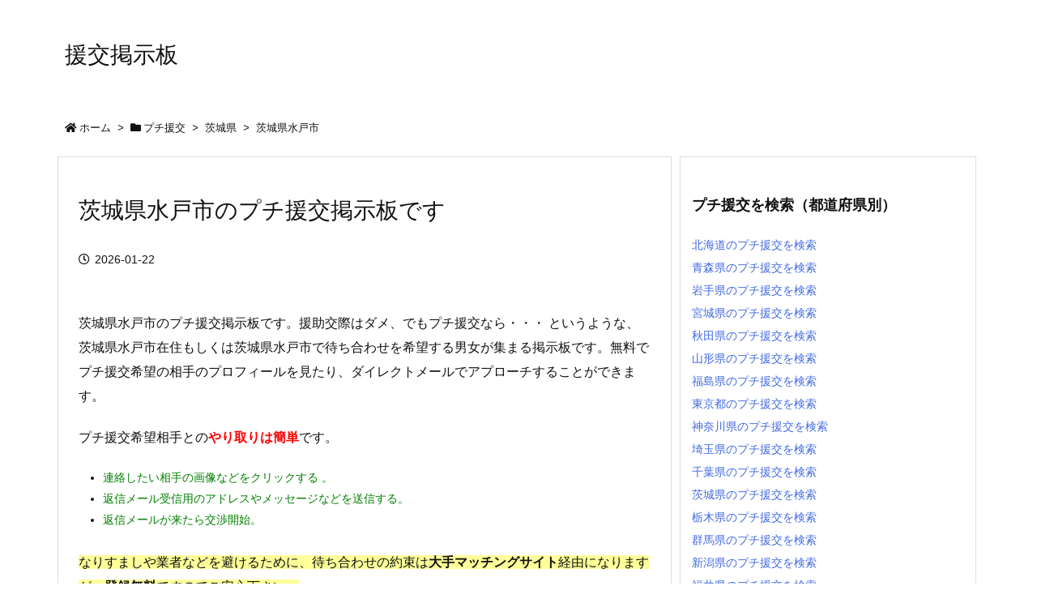

--- FILE ---
content_type: text/html; charset=UTF-8
request_url: https://rdd9.com/bbs01/%E8%8C%A8%E5%9F%8E%E7%9C%8C/%E8%8C%A8%E5%9F%8E%E7%9C%8C%E6%B0%B4%E6%88%B8%E5%B8%82/
body_size: 26264
content:
<!DOCTYPE html>
<html class="no-js" lang="ja" itemscope itemtype="https://schema.org/WebPage">
<head>
<meta charset="UTF-8" />
<meta http-equiv="X-UA-Compatible" content="IE=edge" />
<meta name="viewport" content="width=device-width, initial-scale=1, user-scalable=yes" />
<title>茨城県水戸市 - プチ援交掲示板</title>
<meta name='robots' content='max-image-preview:large' />
<link rel="alternate" title="oEmbed (JSON)" type="application/json+oembed" href="https://rdd9.com/wp-json/oembed/1.0/embed?url=https%3A%2F%2Frdd9.com%2Fbbs01%2F%25e8%258c%25a8%25e5%259f%258e%25e7%259c%258c%2F%25e8%258c%25a8%25e5%259f%258e%25e7%259c%258c%25e6%25b0%25b4%25e6%2588%25b8%25e5%25b8%2582%2F" />
<link rel="alternate" title="oEmbed (XML)" type="text/xml+oembed" href="https://rdd9.com/wp-json/oembed/1.0/embed?url=https%3A%2F%2Frdd9.com%2Fbbs01%2F%25e8%258c%25a8%25e5%259f%258e%25e7%259c%258c%2F%25e8%258c%25a8%25e5%259f%258e%25e7%259c%258c%25e6%25b0%25b4%25e6%2588%25b8%25e5%25b8%2582%2F&#038;format=xml" />
<link rel='dns-prefetch' href='//use.fontawesome.com' />
<link rel="preload" as="style" type="text/css" href="https://rdd9.com/site/wp-content/themes/luxeritas/style.async.min.css?v=1651042587" />
<link rel="preload" as="font" type="font/woff" href="https://rdd9.com/site/wp-content/themes/luxeritas/fonts/icomoon/fonts/icomoon.woff" crossorigin />
<link rel="canonical" href="https://rdd9.com/bbs01/%e8%8c%a8%e5%9f%8e%e7%9c%8c/%e8%8c%a8%e5%9f%8e%e7%9c%8c%e6%b0%b4%e6%88%b8%e5%b8%82/" />
<link rel='shortlink' href='https://rdd9.com/?p=112001' />
<link rel="pingback" href="https://rdd9.com/site/xmlrpc.php" />
<link rel="author" href="https://rdd9.com/author/" />
<link rel="icon" href="https://rdd9.com/site/wp-content/themes/luxeritas/images/favicon.ico" />
<link rel="apple-touch-icon-precomposed" href="https://rdd9.com/site/wp-content/themes/luxeritas/images/apple-touch-icon-precomposed.png" />
<link rel="apple-touch-icon" href="https://rdd9.com/site/wp-content/themes/elmeth_mk2_luxeritas/images/apple-touch-icon-precomposed.png" />

<meta name="theme-color" content="#4285f4">
<meta name="format-detection" content="telephone=no">
<style id='wp-img-auto-sizes-contain-inline-css'>
img:is([sizes=auto i],[sizes^="auto," i]){contain-intrinsic-size:3000px 1500px}
/*# sourceURL=wp-img-auto-sizes-contain-inline-css */</style>
<style id='global-styles-inline-css' type='text/css'>
:root{--wp--preset--aspect-ratio--square: 1;--wp--preset--aspect-ratio--4-3: 4/3;--wp--preset--aspect-ratio--3-4: 3/4;--wp--preset--aspect-ratio--3-2: 3/2;--wp--preset--aspect-ratio--2-3: 2/3;--wp--preset--aspect-ratio--16-9: 16/9;--wp--preset--aspect-ratio--9-16: 9/16;--wp--preset--color--black: #000000;--wp--preset--color--cyan-bluish-gray: #abb8c3;--wp--preset--color--white: #ffffff;--wp--preset--color--pale-pink: #f78da7;--wp--preset--color--vivid-red: #cf2e2e;--wp--preset--color--luminous-vivid-orange: #ff6900;--wp--preset--color--luminous-vivid-amber: #fcb900;--wp--preset--color--light-green-cyan: #7bdcb5;--wp--preset--color--vivid-green-cyan: #00d084;--wp--preset--color--pale-cyan-blue: #8ed1fc;--wp--preset--color--vivid-cyan-blue: #0693e3;--wp--preset--color--vivid-purple: #9b51e0;--wp--preset--gradient--vivid-cyan-blue-to-vivid-purple: linear-gradient(135deg,rgb(6,147,227) 0%,rgb(155,81,224) 100%);--wp--preset--gradient--light-green-cyan-to-vivid-green-cyan: linear-gradient(135deg,rgb(122,220,180) 0%,rgb(0,208,130) 100%);--wp--preset--gradient--luminous-vivid-amber-to-luminous-vivid-orange: linear-gradient(135deg,rgb(252,185,0) 0%,rgb(255,105,0) 100%);--wp--preset--gradient--luminous-vivid-orange-to-vivid-red: linear-gradient(135deg,rgb(255,105,0) 0%,rgb(207,46,46) 100%);--wp--preset--gradient--very-light-gray-to-cyan-bluish-gray: linear-gradient(135deg,rgb(238,238,238) 0%,rgb(169,184,195) 100%);--wp--preset--gradient--cool-to-warm-spectrum: linear-gradient(135deg,rgb(74,234,220) 0%,rgb(151,120,209) 20%,rgb(207,42,186) 40%,rgb(238,44,130) 60%,rgb(251,105,98) 80%,rgb(254,248,76) 100%);--wp--preset--gradient--blush-light-purple: linear-gradient(135deg,rgb(255,206,236) 0%,rgb(152,150,240) 100%);--wp--preset--gradient--blush-bordeaux: linear-gradient(135deg,rgb(254,205,165) 0%,rgb(254,45,45) 50%,rgb(107,0,62) 100%);--wp--preset--gradient--luminous-dusk: linear-gradient(135deg,rgb(255,203,112) 0%,rgb(199,81,192) 50%,rgb(65,88,208) 100%);--wp--preset--gradient--pale-ocean: linear-gradient(135deg,rgb(255,245,203) 0%,rgb(182,227,212) 50%,rgb(51,167,181) 100%);--wp--preset--gradient--electric-grass: linear-gradient(135deg,rgb(202,248,128) 0%,rgb(113,206,126) 100%);--wp--preset--gradient--midnight: linear-gradient(135deg,rgb(2,3,129) 0%,rgb(40,116,252) 100%);--wp--preset--font-size--small: 13px;--wp--preset--font-size--medium: 20px;--wp--preset--font-size--large: 36px;--wp--preset--font-size--x-large: 42px;--wp--preset--spacing--20: 0.44rem;--wp--preset--spacing--30: 0.67rem;--wp--preset--spacing--40: 1rem;--wp--preset--spacing--50: 1.5rem;--wp--preset--spacing--60: 2.25rem;--wp--preset--spacing--70: 3.38rem;--wp--preset--spacing--80: 5.06rem;--wp--preset--shadow--natural: 6px 6px 9px rgba(0, 0, 0, 0.2);--wp--preset--shadow--deep: 12px 12px 50px rgba(0, 0, 0, 0.4);--wp--preset--shadow--sharp: 6px 6px 0px rgba(0, 0, 0, 0.2);--wp--preset--shadow--outlined: 6px 6px 0px -3px rgb(255, 255, 255), 6px 6px rgb(0, 0, 0);--wp--preset--shadow--crisp: 6px 6px 0px rgb(0, 0, 0);}:where(.is-layout-flex){gap: 0.5em;}:where(.is-layout-grid){gap: 0.5em;}body .is-layout-flex{display: flex;}.is-layout-flex{flex-wrap: wrap;align-items: center;}.is-layout-flex > :is(*, div){margin: 0;}body .is-layout-grid{display: grid;}.is-layout-grid > :is(*, div){margin: 0;}:where(.wp-block-columns.is-layout-flex){gap: 2em;}:where(.wp-block-columns.is-layout-grid){gap: 2em;}:where(.wp-block-post-template.is-layout-flex){gap: 1.25em;}:where(.wp-block-post-template.is-layout-grid){gap: 1.25em;}.has-black-color{color: var(--wp--preset--color--black) !important;}.has-cyan-bluish-gray-color{color: var(--wp--preset--color--cyan-bluish-gray) !important;}.has-white-color{color: var(--wp--preset--color--white) !important;}.has-pale-pink-color{color: var(--wp--preset--color--pale-pink) !important;}.has-vivid-red-color{color: var(--wp--preset--color--vivid-red) !important;}.has-luminous-vivid-orange-color{color: var(--wp--preset--color--luminous-vivid-orange) !important;}.has-luminous-vivid-amber-color{color: var(--wp--preset--color--luminous-vivid-amber) !important;}.has-light-green-cyan-color{color: var(--wp--preset--color--light-green-cyan) !important;}.has-vivid-green-cyan-color{color: var(--wp--preset--color--vivid-green-cyan) !important;}.has-pale-cyan-blue-color{color: var(--wp--preset--color--pale-cyan-blue) !important;}.has-vivid-cyan-blue-color{color: var(--wp--preset--color--vivid-cyan-blue) !important;}.has-vivid-purple-color{color: var(--wp--preset--color--vivid-purple) !important;}.has-black-background-color{background-color: var(--wp--preset--color--black) !important;}.has-cyan-bluish-gray-background-color{background-color: var(--wp--preset--color--cyan-bluish-gray) !important;}.has-white-background-color{background-color: var(--wp--preset--color--white) !important;}.has-pale-pink-background-color{background-color: var(--wp--preset--color--pale-pink) !important;}.has-vivid-red-background-color{background-color: var(--wp--preset--color--vivid-red) !important;}.has-luminous-vivid-orange-background-color{background-color: var(--wp--preset--color--luminous-vivid-orange) !important;}.has-luminous-vivid-amber-background-color{background-color: var(--wp--preset--color--luminous-vivid-amber) !important;}.has-light-green-cyan-background-color{background-color: var(--wp--preset--color--light-green-cyan) !important;}.has-vivid-green-cyan-background-color{background-color: var(--wp--preset--color--vivid-green-cyan) !important;}.has-pale-cyan-blue-background-color{background-color: var(--wp--preset--color--pale-cyan-blue) !important;}.has-vivid-cyan-blue-background-color{background-color: var(--wp--preset--color--vivid-cyan-blue) !important;}.has-vivid-purple-background-color{background-color: var(--wp--preset--color--vivid-purple) !important;}.has-black-border-color{border-color: var(--wp--preset--color--black) !important;}.has-cyan-bluish-gray-border-color{border-color: var(--wp--preset--color--cyan-bluish-gray) !important;}.has-white-border-color{border-color: var(--wp--preset--color--white) !important;}.has-pale-pink-border-color{border-color: var(--wp--preset--color--pale-pink) !important;}.has-vivid-red-border-color{border-color: var(--wp--preset--color--vivid-red) !important;}.has-luminous-vivid-orange-border-color{border-color: var(--wp--preset--color--luminous-vivid-orange) !important;}.has-luminous-vivid-amber-border-color{border-color: var(--wp--preset--color--luminous-vivid-amber) !important;}.has-light-green-cyan-border-color{border-color: var(--wp--preset--color--light-green-cyan) !important;}.has-vivid-green-cyan-border-color{border-color: var(--wp--preset--color--vivid-green-cyan) !important;}.has-pale-cyan-blue-border-color{border-color: var(--wp--preset--color--pale-cyan-blue) !important;}.has-vivid-cyan-blue-border-color{border-color: var(--wp--preset--color--vivid-cyan-blue) !important;}.has-vivid-purple-border-color{border-color: var(--wp--preset--color--vivid-purple) !important;}.has-vivid-cyan-blue-to-vivid-purple-gradient-background{background: var(--wp--preset--gradient--vivid-cyan-blue-to-vivid-purple) !important;}.has-light-green-cyan-to-vivid-green-cyan-gradient-background{background: var(--wp--preset--gradient--light-green-cyan-to-vivid-green-cyan) !important;}.has-luminous-vivid-amber-to-luminous-vivid-orange-gradient-background{background: var(--wp--preset--gradient--luminous-vivid-amber-to-luminous-vivid-orange) !important;}.has-luminous-vivid-orange-to-vivid-red-gradient-background{background: var(--wp--preset--gradient--luminous-vivid-orange-to-vivid-red) !important;}.has-very-light-gray-to-cyan-bluish-gray-gradient-background{background: var(--wp--preset--gradient--very-light-gray-to-cyan-bluish-gray) !important;}.has-cool-to-warm-spectrum-gradient-background{background: var(--wp--preset--gradient--cool-to-warm-spectrum) !important;}.has-blush-light-purple-gradient-background{background: var(--wp--preset--gradient--blush-light-purple) !important;}.has-blush-bordeaux-gradient-background{background: var(--wp--preset--gradient--blush-bordeaux) !important;}.has-luminous-dusk-gradient-background{background: var(--wp--preset--gradient--luminous-dusk) !important;}.has-pale-ocean-gradient-background{background: var(--wp--preset--gradient--pale-ocean) !important;}.has-electric-grass-gradient-background{background: var(--wp--preset--gradient--electric-grass) !important;}.has-midnight-gradient-background{background: var(--wp--preset--gradient--midnight) !important;}.has-small-font-size{font-size: var(--wp--preset--font-size--small) !important;}.has-medium-font-size{font-size: var(--wp--preset--font-size--medium) !important;}.has-large-font-size{font-size: var(--wp--preset--font-size--large) !important;}.has-x-large-font-size{font-size: var(--wp--preset--font-size--x-large) !important;}
/*# sourceURL=global-styles-inline-css */
</style>

<style id='classic-theme-styles-inline-css'>
/*! This file is auto-generated */
.wp-block-button__link{color:#fff;background-color:#32373c;border-radius:9999px;box-shadow:none;text-decoration:none;padding:calc(.667em + 2px) calc(1.333em + 2px);font-size:1.125em}.wp-block-file__button{background:#32373c;color:#fff;text-decoration:none}
/*# sourceURL=/wp-includes/css/classic-themes.min.css */</style>
<link rel="stylesheet" id="contact-form-7-css" href="//rdd9.com/site/wp-content/plugins/contact-form-7/includes/css/styles.css" media="all" />
<style id='luxech-inline-css'>
/*! Luxeritas WordPress Theme 3.9.1 - free/libre wordpress platform
 * @copyright Copyright (C) 2015 Thought is free. */*,*:before,*:after{box-sizing:border-box}@-ms-viewport{width:device-width}a:not([href]):not([tabindex]),a:not([href]):not([tabindex]):hover,a:not([href]):not([tabindex]):focus{color:inherit;text-decoration:none}a:not([href]):not([tabindex]):focus{outline:0}h1{font-size:2em;margin:.67em 0}small{font-size:80%}img{border-style:none;vertical-align:middle}hr{box-sizing:content-box;height:0;overflow:visible;margin-top:1rem;margin-bottom:1rem;border:0}pre{margin-top:0;margin-bottom:1rem;overflow:auto;-ms-overflow-style:scrollbar}code,pre{font-family:monospace,monospace;font-size:1em}ul ul,ol ul,ul ol,ol ol{margin-bottom:0}p{margin-top:0;margin-bottom:1rem}button{border-radius:0}button:focus{outline:1px dotted;outline:5px auto -webkit-focus-ring-color}input,button,select,optgroup,textarea{margin:0;font-family:inherit;font-size:inherit;line-height:inherit}button,input{overflow:visible}button,select{text-transform:none}button,html [type=button],[type=reset],[type=submit]{-webkit-appearance:button}button::-moz-focus-inner,[type=button]::-moz-focus-inner,[type=reset]::-moz-focus-inner,[type=submit]::-moz-focus-inner{padding:0;border-style:none}input[type=radio],input[type=checkbox]{box-sizing:border-box;padding:0}[type=number]::-webkit-inner-spin-button,[type=number]::-webkit-outer-spin-button{height:auto}[type=search]{outline-offset:-2px;-webkit-appearance:none}[type=search]::-webkit-search-cancel-button,[type=search]::-webkit-search-decoration{-webkit-appearance:none}textarea{overflow:auto;resize:vertical}label{display:inline-block;margin-bottom:.5rem}h1,h2,h3,h4,h5,h6{margin-top:0;margin-bottom:.5rem;font-family:inherit;font-weight:500;line-height:1.2;color:inherit}.container{width:100%;margin-right:auto;margin-left:auto}@media (min-width:768px){.container{max-width:720px}}@media (min-width:992px){.container{max-width:960px}}@media (min-width:1200px){.container{max-width:1140px}}.col-4,.col-6,.col-12{float:left;position:relative;width:100%;min-height:1px;padding-right:15px;padding-left:15px}.col-12{-webkit-box-flex:0;-ms-flex:0 0 100%;flex:0 0 100%;max-width:100%}.col-6{-webkit-box-flex:0;-ms-flex:0 0 50%;flex:0 0 50%;max-width:50%}.col-4{-webkit-box-flex:0;-ms-flex:0 0 33.333333%;flex:0 0 33.333333%;max-width:33.333333%}.clearfix:after{display:block;clear:both;content:""}.pagination{display:-webkit-box;display:-ms-flexbox;display:flex;padding-left:0;list-style:none;border-radius:.25rem}table{border-collapse:collapse}caption{padding-top:.75rem;padding-bottom:.75rem;color:#6c757d;text-align:left;caption-side:bottom}th{text-align:left}*{margin:0;padding:0}a:hover,.term img,a:hover,.term img:hover{transition:opacity .3s,transform .5s}a:hover img{opacity:.8}hr{border-top:1px dotted #999}img,video,object,canvas{max-width:100%;height:auto;box-sizing:content-box}.no-js img.lazy{display:none!important}pre,ul,ol{margin:0 0 1.6em}pre{margin-bottom:30px}blockquote,.wp-block-quote{display:block;position:relative;overflow:hidden;overflow-wrap:break-word;margin:1.6em 5px;padding:25px;font-size:1.4rem;background:#fdfdfd;border:0;border-radius:6px;box-shadow:0 5px 5px 0 rgba(18,63,82,.035),0 0 0 1px rgba(176,181,193,.2)}blockquote:after{content:"\275b\275b";display:block;position:absolute;font-family:Arial,sans-serif;font-size:200px;line-height:1em;left:-25px;top:-15px;opacity:.04}blockquote cite,.wp-block-quote cite{display:block;text-align:right;font-family:serif;font-size:.9em;font-style:oblique}.wp-block-quote:not(.is-large):not(.is-style-large){border:0}blockquote ol:first-child,blockquote p:first-child,blockquote ul:first-child{margin-top:5px}blockquote ol:last-child,blockquote p:last-child,blockquote ul:last-child{margin-bottom:5px}[type=submit],[type=text],[type=email],.reply a{display:inline;line-height:1;vertical-align:middle;padding:12px 12px 11px;max-width:100%}.reply a,[type=submit],div[class$=-w] ul[class*=sns] li a,.widget_categories select,.widget_archive select{color:#333;font-weight:400;background:#fff;border:1px solid #ddd}div[class$=-w] ul[class*=sns] li a{color:#666;background:#fbfbfb;border:1px solid #ccc}option,textarea,[type=text],[type=email],[type=search]{color:inherit;background:#fff;border:1px solid #ddd}[type=search]{-webkit-appearance:none;outline-offset:-2px;line-height:1;border-radius:0}[type=search]::-webkit-search-cancel-button,[type=search]::-webkit-search-decoration{display:none}textarea{padding:8px;max-width:100%}.cboth{clear:both}.bold{font-weight:700}.wp-caption{margin-bottom:1.6em;max-width:100%}.wp-caption img[class*=wp-image-]{display:block;margin:0}.post .wp-caption-text,.post .wp-caption-dd{font-size:1.2rem;line-height:1.5;margin:0;padding:.5em 0}.sticky .posted-on{display:none}.bypostauthor>article .fn:after{content:"";position:relative}.screen-reader-text{clip:rect(1px,1px,1px,1px);height:1px;overflow:hidden;position:absolute !important;width:1px}strong{font-weight:700}em{font-style:italic}.alignleft{display:inline;float:left}.alignright{display:inline;float:right}.aligncenter{display:block;margin-right:auto;margin-left:auto}blockquote.alignleft,.wp-caption.alignleft,.post img.alignleft{margin:.4em 1.6em 1.6em 0}blockquote.alignright,.wp-caption.alignright,.post img.alignright{margin:.4em 0 1.6em 1.6em}blockquote.aligncenter,.wp-caption.aligncenter,.post img.aligncenter{clear:both;margin-top:.4em;margin-bottom:1.6em}.wp-caption.alignleft,.wp-caption.alignright,.wp-caption.aligncenter{margin-bottom:1.2em}img[class*=wp-image-],img[class*=attachment-]{max-width:100%;height:auto}.gallery-item{display:inline-block;text-align:left;vertical-align:top;margin:0 0 1.5em;padding:0 1em 0 0;width:50%}.gallery-columns-1 .gallery-item{width:100%}.gallery-columns-2 .gallery-item{max-width:50%}@media screen and (min-width:30em){.gallery-item{max-width:25%}.gallery-columns-1 .gallery-item{max-width:100%}.gallery-columns-2 .gallery-item{max-width:50%}.gallery-columns-3 .gallery-item{max-width:33.33%}.gallery-columns-4 .gallery-item{max-width:25%}}.gallery-caption{display:block;font-size:1.2rem;line-height:1.5;padding:.5em 0}.wp-block-image{margin:1.6em 0}#head-in{padding-top:28px;background:#fff}.band{position:absolute;top:0;left:0;right:0}div[id*=head-band]{margin:auto;height:34px;line-height:34px;overflow:hidden;background:#fff;border-bottom:1px solid #ddd}.band-menu{position:relative;margin:auto}.band-menu ul{font-size:1px;margin:0 -5px 0 0;position:absolute;right:10px;list-style:none}.band-menu li{display:inline-block;vertical-align:middle;font-size:1.2rem;margin:0 3px;line-height:1}.band-menu li a{color:#111;text-decoration:none}.band-menu li a:hover{color:#09f}.band-menu .menu-item a:before{display:inline;margin:5px;line-height:1;font-family:'Font Awesome 5 Free';content:"\f0da";font-weight:900}div[id*=head-band] .snsf{display:block;min-width:28px;height:20px;margin:-2px -6px 0 0;text-align:center}div[id*=head-band] .snsf a{display:block;height:100%;width:100%;text-decoration:none;letter-spacing:0;font-family:Verdana,Arial,Helvetica,Roboto;padding:4px;border-radius:2px}#sitename{display:inline-block;max-width:100%;margin:0 0 12px;font-size:2.8rem;line-height:1.4}#sitename a{color:inherit;text-decoration:none}.desc{line-height:1.4}.info{padding:20px 10px;overflow:hidden}.logo,.logo-up{position:relative;margin:15px auto -10px auto;text-align:center}.logo-up{margin:15px auto 0 auto}#header .head-cover{position:relative;margin:auto}#header #gnavi,#foot-in,.foot-nav{margin:auto}#nav{margin:0;padding:0;border-top:1px solid #ddd;border-bottom:1px solid #ddd;position:relative;z-index:20}#nav,#gnavi ul,#gnavi li a,.mobile-nav{color:#111;background:#fff}#gnavi .mobile-nav{display:none}#gnavi .nav-menu{display:block}#gnavi ul{margin:0;text-indent:0;white-space:nowrap}#gnavi li,#gnavi li a{display:block;text-decoration:none;text-align:center}#gnavi li{float:left;position:relative;list-style-type:none}#gnavi li:hover>a,#gnavi li:hover>a>span,div.mobile-nav:hover,ul.mobile-nav li:hover{color:#fff;background:#09f}#gnavi li ul{display:none}#gnavi .current-menu-item>a,#gnavi .current-menu-ancestor>a,#gnavi .current_page_item>a,#gnavi .current_page_ancestor>a{background:none repeat scroll 0 0 #000;color:#fff}@media (min-width:992px){#gnavi ul{display:-webkit-box;display:-ms-flexbox;display:flex;-ms-flex-wrap:wrap;flex-wrap:wrap}#gnavi li{-webkit-box-flex:0 0 auto;-ms-flex:0 0 auto;flex:0 0 auto;min-width:1px;background:#09f}#gnavi div>ul>li{background:0 0}#gnavi li span{display:block}#gnavi div>ul>li>a>span{transition:.4s;border-bottom:0;padding:16px 18px}#gnavi li>ul{display:none;margin:0;padding:1px 0 0;border-right:1px solid #ddd;border-left:1px solid #ddd;background:0 0;position:absolute;top:100%;z-index:1}#gnavi li li{width:100%;min-width:160px}#gnavi li li span{border-bottom:1px solid #ddd;font-size:1.3rem;padding:10px 15px;width:100%;text-align:left}#gnavi li li ul{padding:0;border-top:1px solid #ddd;overflow:hidden;top:-1px;left:100%}#gnavi ul ul>li[class*=children]>a>span:after{font-family:'Font Awesome 5 Free';content:"\f0da";font-weight:900;position:absolute;right:6px;padding:4px 0}}@media (max-width:991px){#gnavi ul.mobile-nav{display:table;table-layout:fixed;width:100%;margin:0;border:0}#gnavi div.mobile-nav{display:block;padding:8px 20px;cursor:pointer}#gnavi .mobile-nav li{display:table-cell;text-align:center;padding:8px 10px;border:0;float:none}#gnavi .mobile-nav li i,#gnavi .mobile-nav li svg{font-size:1.8rem;font-style:normal}#gnavi ul{display:none;border:0;border-bottom:solid 1px #ddd}#gnavi li{display:block;float:none;width:100%;padding-left:0;text-align:left;line-height:1.2;border-top:1px solid #ddd;list-style:disc inside}#gnavi li:hover>a>span{background:0 0}#gnavi p{letter-spacing:0;font-size:1.2rem;line-height:1;margin:6px 0 0}}#primary{border:1px solid transparent}#section,.grid{margin:0 10px 20px 0}.grid{padding:45px 68px;background:#fff;border:1px solid #ddd}#breadcrumb{margin:20px 0 15px;padding:10px}#breadcrumb,#breadcrumb a{color:#111;text-decoration:none}#breadcrumb a:hover{text-decoration:underline}#breadcrumb h1,#breadcrumb li{display:inline;list-style-type:none;font-size:1.3rem}#breadcrumb i,#breadcrumb svg{margin-right:3px}#breadcrumb i.arrow{margin:0 8px}.term{margin-right:10px}.term img{float:left;max-width:40%;height:auto;margin-bottom:15px;background:inherit;border:1px solid #ddd;border-radius:4px;box-shadow:0 0 2px 1px rgba(255,255,255,1) inset}.term img:hover{border-color:#06c}#related .term img{padding:1px;width:100px;height:100px}.read-more-link,.read-more-link i,.read-more-link svg{text-decoration:underline}#list a{word-break:normal}#list .toc{margin:0 0 25px}#list .excerpt{margin:0 0 12px;line-height:1.8}.exsp{display:inline}#list .read-more{clear:both;line-height:1;margin:35px 0 30px;text-align:right}#list .read-more{margin:0}@media (max-width:575px){.read-more-link{color:inherit;background:#fafafa;border:1px solid #aaa}.read-more-link:hover{color:#dc143c;background:#f0f0f0;text-decoration:none}}.meta,.post .meta{margin:0;font-size:1.4rem;color:#111;margin-bottom:35px;vertical-align:middle;padding:16px 0}.meta a{display:inline-block;color:#111;text-decoration:underline}.meta i{margin-right:6px}.meta span{margin:0 12px 0 0}.meta span.break{margin:0 8px 0 4px}.meta span.first-item{margin:0;white-space:nowrap}.meta-box{margin:30px 10px}.toc .meta-u,.post .meta-u{background:0 0;border:0;margin:0 0 10px;padding:0}.post .meta-u{overflow:hidden;text-align:right}#paging{margin:auto;text-align:center}#paging ul{padding:0}#paging i{font-weight:700}#paging .not-allow i{font-weight:400;opacity:.3}.pagination{display:-webkit-box;display:-ms-flexbox;display:flex;-webkit-box-pack:center;-ms-flex-pack:center;justify-content:center;margin:0}.pagination li{-webkit-box-flex:1 1 42px;-ms-flex:1 1 42px;flex:1 1 42px;max-width:42px;min-width:27px;float:left}.pagination>li>a,.pagination>li>span{display:inline-block;text-decoration:none;width:100%;padding:6px 0;color:inherit;background:#fff;border:1px solid #ddd;border-right:0}.pagination>li:last-child>a,.pagination>li:last-child>span,.pagination>.not-allow:first-child>span:hover{border-right:1px solid #ddd}.pagination>.active>span,.pagination .current,.pagination>li>a:hover{color:#fff;background:#dc143c}.pagination>.active>span:hover,.pagination>.not-allow>span:hover{cursor:text}.post #paging{margin:20px 0 40px}.post{font-size:1.6rem;line-height:1.9}.post p{margin:1.3em 0}.post a{text-decoration:underline}.post h2,.post h3,.post h4,.post h5,.post h6{line-height:1.4;margin-top:35px;margin-bottom:30px}.post h1:first-child{margin-top:0}.post h2{border-left:8px solid #999;font-size:2.4rem;margin-top:50px;padding:8px 20px}.post h3{font-size:2.2rem;padding:2px 15px;margin-top:50px;margin-left:5px;border-left:2px #999 solid}.post h4{font-size:1.8rem;padding:0 12px;border:0;border-left:solid 12px #999}.post h2:first-child,.post h3:first-child{margin-top:30px}.post table{margin-bottom:30px}.post td,.post th{padding:8px 10px;border:1px solid #ddd}.post th{text-align:center;background:#f5f5f5}.post ul,.post ol{padding:0 0 0 30px}.post .vcard{text-align:right}.post .vcard i,.post .vcard svg{margin-right:8px}.entry-title,#front-page-title{font-size:2.8rem;line-height:1.5;background:0 0;border:none;margin:0 0 10px;padding:0}.entry-title a{color:inherit;text-decoration:none}.entry-title a:hover{color:#dc143c}#sns-tops{margin:-25px 0 45px}#sns-bottoms{margin:16px 0 0}#bottom-area #sns-bottoms{margin-bottom:0}.sns-msg h2{display:inline-block;margin:0 0 0 5px;padding:0 8px;line-height:1;font-size:1.6rem;background:0 0;border:none;border-bottom:5px solid #ccc}#pnavi{clear:both;padding:0;border:1px solid #ddd;background:#fff;height:auto;overflow:hidden}#pnavi .next,#pnavi .prev{position:relative}#pnavi .next{text-align:right;border-bottom:1px solid #ddd}#pnavi i,#pnavi svg{font-size:2.2rem}#pnavi .next-arrow,#pnavi .prev-arrow{font-size:1.6rem;position:absolute;top:10px}#pnavi .next-arrow{left:20px}#pnavi .prev-arrow{right:20px}#pnavi .ntitle,#pnavi .ptitle{margin-top:32px}#pnavi img{height:100px;width:100px;border:1px solid #ddd;border-radius:8px}#pnavi a{display:block;padding:15px 30px;overflow:hidden;text-decoration:none;color:#666;min-height:132px}#pnavi a:hover{color:#dc143c}#pnavi a>img,#pnavi a:hover>img{transition:opacity .4s,transform .4s}#pnavi a:hover>img{border-color:#337ab7}#pnavi .block-span{display:block;margin-top:35px}#pnavi .next img,#pnavi .no-img-next i,#pnavi .no-img-next svg{float:right;margin:0 0 0 10px}#pnavi .prev img,#pnavi .no-img-prev i,#pnavi .no-img-prev svg{float:left;margin:0 10px 0 0}#pnavi i.navi-home,#pnavi svg.navi-home,#pnavi .no-img-next i,#pnavi .no-img-next svg,#pnavi .no-img-prev i,#pnavi .no-img-prev svg{font-size:9.4rem;padding:5px 0;text-align:center}#pnavi i.navi-home,#pnavi svg.navi-home{font-size:10rem;padding:0}@media (min-width:1200px),(min-width:540px) and (max-width:991px){#pnavi .next,#pnavi .prev,#pnavi .next a,#pnavi .prev a{padding-bottom:32767px;margin-bottom:-32752px}#pnavi .next,#pnavi .prev{margin-bottom:-32767px;width:50%}#pnavi .next{float:right;border-left:1px solid #ddd}}.related,.discussion,.tb{font-size:2.4rem;line-height:2;margin:0 0 15px}.related i,.related svg,.discussion i,.discussion svg,.tb i,.tb svg{margin-right:10px}#related{padding:0}#related .term img{float:left;margin:8px 10px 8px 0}#related h3{font-size:1.6rem;font-weight:700;padding:0;margin:10px 0 10px 10px;border:none}#related h3 a{color:inherit;text-decoration:none;line-height:1.6}#related h3 a:hover{color:#09f}#related .toc{padding:10px 0;border-top:1px dotted #ccc}#related .toc:first-child{border-top:none}#related .excerpt p{display:inline;opacity:.7;font-size:1.3rem}#comments h3{font-size:1.6rem;border:none;padding:10px 0;margin-bottom:10px}#comments h3 i,#comments h3 svg{font-size:2.2rem;margin-right:10px}.comments-list,.comments-list li{border-bottom:1px solid #ddd}.comments-list li{margin-bottom:20px}.comments-list .comment-body{padding-bottom:20px}.comments-list li:last-child{margin-bottom:0;padding-bottom:0;border:none}#comments p{font-size:1.4rem;margin:20px 0}#comments label{display:block}.comment-author.vcard .avatar{display:block;float:left;margin:0 10px 20px 0}.comment-meta{margin-bottom:40px}.comment-meta:after{content:" ";clear:both}.fn{line-height:1.6;font-size:1.5rem}.says{margin-left:10px}.commentmetadata{font-size:1.4rem;height:15px;padding:10px 10px 10px 0}.reply a{display:block;text-decoration:none;text-align:center;width:65px;margin:0 0 0 auto}.comments-list{padding-left:0;list-style-type:none}.comments-list li.depth-1>ul.children{padding-left:30px}.comments-list li{list-style-type:none}#comments .no-comments{margin:0 0 20px;padding:10px 20px 30px;border-bottom:1px solid #ddd}#c-paging{text-align:center;padding:0 0 20px;border-bottom:1px solid #ccc}#commentform p{margin:0 0 20px}#respond{font-size:1.6rem}#commentform .tags{padding:10px;font-size:1.3rem}#commentform-author{display:-webkit-box;display:-ms-flexbox;display:flex;-webkit-flex-wrap:wrap;-ms-flex-wrap:wrap;flex-wrap:wrap}.comment-form-author{-webkit-flex:0 1 35%;-ms-flex:0 1 35%;flex:0 1 35%}.comment-form-email{-webkit-flex:1 0 64%;-ms-flex:1 0 64%;flex:1 0 64%;padding-left:10px}#commentform,#comments textarea,[type^=text],[class^=comment-form-]{margin:0;width:100%}#comments .comment-form-cookies-consent{display:table}#comments .comment-form-cookies-consent *{display:table-cell;margin:5px 5px 20px 0;width:auto}#comments .form-submit{margin:0}#comments .comments-list .form-submit{margin-bottom:40px}#comments [type=submit]{color:#fff;background:#666;padding:18px 18px 17px;cursor:pointer}#comments [type=submit]:hover{background:#dc143c}#trackback input{width:100%;margin:0 0 10px}#list-title{margin:0 0 40px;font-size:2.8rem;font-weight:400}#section .grid #list-title{margin:0}div[id*=side-],#col3{padding:20px 0;border:1px solid #ddd;background:#fff}#side .widget,#col3 .widget{word-break:break-all;margin:0 6px;padding:20px 7px;border:1px solid transparent}#side ul,#col3 ul{margin-bottom:0}#side ul li,#col3 ul li{list-style-type:none;line-height:2;margin:0;padding:0}#side ul li li,#col3 ul li li{margin-left:16px}#side h3,#col3 h3,#side h4,#col3 h4{font-size:1.8rem;font-weight:700;color:#111;margin:4px 0 20px;padding:4px 0}.search-field{border:1px solid #bbb}#wp-calendar,.wp-calendar-nav{background:#fff}#wp-calendar caption{color:inherit;background:#fff}#wp-calendar #today{background:#ffec67}#wp-calendar .pad{background:#fff9f9}#footer{clear:both;background:#fff;border-top:1px solid #ddd;z-index:10}.row{margin:0}#foot-in{padding:25px 0}#foot-in a,#footer-menu,.foot-nav a{color:#111}#foot-in h4{font-size:1.8rem;font-weight:700;margin:15px 0;padding:4px 10px;border-left:8px solid #999}#foot-in ul li{list-style-type:none;line-height:1.8;margin:0 10px;padding:0}#foot-in ul li li{margin-left:15px}.foot-nav ul{margin:0 auto;padding:20px 15px}.foot-nav li{display:inline-block;margin:0}.foot-nav li:before{content:"\07c";margin:0 10px}.foot-nav li:first-child:before{content:"";margin:0}#copyright{font-size:1.2rem;padding:20px 0;color:#111;background:#fff;clear:both}#footer .copy{font-size:1.2rem;line-height:1;margin:20px 0 0;text-align:center}#footer .copy a{color:inherit}#footer #thk{margin:20px 0;white-space:nowrap;font-size:1.1rem;word-spacing:-1px}#page-top{position:fixed;bottom:14px;right:14px;font-weight:700;background:#656463;text-decoration:none;color:#fff;padding:16px 20px;text-align:center;cursor:pointer;transition:.8s;opacity:0;visibility:hidden;z-index:99}#page-top:hover{opacity:1!important}iframe{box-sizing:content-box;border:0}.i-video{display:block;position:relative;overflow:hidden}.i-video{padding-top:25px;padding-bottom:56.25%}.i-video iframe,.i-video object,.i-video embed{position:absolute;top:0;left:0;height:100%;width:100%}.i-embed iframe{width:100%}.head-under{margin-top:20px}.head-under,.post-title-upper,.post-title-under{margin-bottom:20px}.posts-under-1{padding:20px 0}.posts-under-2{padding-bottom:40px}.recentcomments a{display:inline;padding:0;margin:0}#main{-webkit-box-flex:0 1 772px;-ms-flex:0 1 772px;flex:0 1 772px;max-width:772px;min-width:1px;float:left}#side{-webkit-box-flex:0 0 366px;-ms-flex:0 0 366px;flex:0 0 366px;width:366px;min-width:1px;float:right}@media (min-width:992px){#primary,#field{display:-webkit-box;display:-ms-flexbox;display:flex}#breadcrumb,.head-cover{display:block !important}#sitename img{margin:0}}@media screen and (min-width:768px){.logo,#head-band-in,div[id*=head-band] .band-menu,#header .head-cover,#header #gnavi,#foot-in{max-width:720px}}@media screen and (min-width:992px){.logo,#head-band-in,div[id*=head-band] .band-menu,#header .head-cover,#header #gnavi,#foot-in{max-width:960px}}@media screen and (min-width:992px) and (max-width:1199px){#main{-webkit-box-flex:0 1 592px;-ms-flex:0 1 592px;flex:0 1 592px;max-width:592px;min-width:1px}}@media screen and (min-width:1200px){.logo,#head-band-in,div[id*=head-band] .band-menu,#header .head-cover,#header #gnavi,#foot-in{max-width:1140px}#list .term img{width:auto;height:auto;margin-right:20px}}@media screen and (max-width:1199px){#list .term img{max-width:40%;height:auto;margin-right:20px}}@media print,(max-width:991px){#primary,#main,#side{display:block;width:100%;float:none;clear:both}div[id*=head-band]{padding:0 5px}#header #gnavi{padding-left:0;padding-right:0}#main{margin-bottom:30px}#section{margin-right:0}.grid,#side .widget,#col3 .widget{padding-left:20px;padding-right:20px}.grid{margin:0 0 20px}#side .widget,#col3 .widget{margin-left:0;margin-right:0}#related .toc{margin-right:15px}.comments-list li.depth-1>ul.children{padding-left:0}#foot-in{padding:0}#foot-in .col-xs-4,#foot-in .col-xs-6,#foot-in .col-xs-12{display:none}div[id*=side-]{margin-bottom:20px}#side-scroll{max-width:32767px}}@media (max-width:575px){.grid,#side .widget,#col3 .widget{padding-left:7px;padding-right:7px}.meta,.post .meta{font-size:1.2rem}#list .term img{max-width:30%;height:auto;margin:0 15px 25px 0}#list .excerpt{padding-left:0;margin:0 0 40px}.excerpt p{display:inline}.excerpt br{display:none}.read-more-link{display:block;clear:both;padding:12px;font-size:1.2rem;text-align:center;white-space:nowrap;overflow:hidden}.read-more-link,.read-more-link i{text-decoration:none}#list .term img{margin-bottom:30px}#list .read-more-link{margin:20px 0 0}#sitename{font-size:2.2rem}.entry-title,#front-page-title,.post h2,.post h3,.related,.discussion,.tb{font-size:1.8rem}[class^=comment-form-]{flex:0 0 100%;padding:0}#page-top{font-size:2rem;padding:8px 14px}.ptop{display:none}}div[class*=snsf-]{margin:2px 0 0;padding:0}div[class*=snsf-] .clearfix{padding:0}div[class*=snsf-] i,div[class*=snsf-] svg{max-width:16px}.snsname,.cpname{margin-left:5px}.snsfb{display:-webkit-box;display:-ms-flexbox;display:flex;flex-wrap:wrap;justify-content:space-between}.snsf-c li,.snsf-w li{-webkit-box-flex:1;-ms-flex:1;flex:1 1 auto;list-style:none;vertical-align:middle;text-align:center;color:#fff;padding:1px 2px;margin-bottom:2px;white-space:nowrap;cursor:pointer}.snsf-c .snsfb li a,.snsf-w .snsfb li a{padding:9px 0 10px}.snsf-c a,.snsf-w a,.snsf-c .snsfcnt,.snsf-w .snsfcnt{display:block;font-family:Verdana,Arial,Helvetica,Roboto;text-align:center;text-decoration:none;width:100%;border-radius:2px}.snsf-c .fa-hatena,.snsf-w .fa-hatena{font-weight:700;font-family:Verdana,Arial,Helvetica,Roboto}.snsf-c a,.snsf-c a:hover,.snsf-w a,.snsf-w a:hover{position:relative;line-height:1;padding:10px 0;color:#fff}.snsf-c .snsfb li a,.snsf-w .snsfb li a{font-family:Verdana,Arial,Helvetica,Roboto;font-size:1.3rem;letter-spacing:-1px}.snsf-c .snsfb li a{box-shadow:0 1px 4px 0 rgba(0,0,0,.2)}.snsf-w .snsfb li a{box-sizing:border-box;border:1px solid #ddd}.snsf-c .snsfb li a:hover{opacity:.6}.snsf-w .snsfb li a:hover{background:#f8f8f8;opacity:.7}.snsf-c .snsfb i,.snsf-w .snsfb i{margin-right:3px}.snsfcnt{display:block;position:absolute;right:0;top:-18px;padding:3px 0;font-size:1.1rem;background:#fffefd}.snsf-c .snsfcnt{color:#333;border:2px solid #ddd}.snsf-w .snsfcnt{box-sizing:content-box;top:-18px;left:-1px;border:1px solid #ddd;border-radius:2px 2px 0 0;color:#333}.snsfcnt i{margin:0 !important}.snsf-c .twitter a{background:#1c9be2}.snsf-c .facebook a{background:#3b5998}.snsf-c .linkedin a{background:#0479b4}.snsf-c .pinit a{background:#bd081c}.snsf-c .hatena a{background:#3875c4}.snsf-c .pocket a{background:#ee4257}.snsf-c .line a{background:#00c300}.snsf-c .rss a{background:#f86300}.snsf-c .feedly a{background:#2bb24c}.snsf-c .cp-button a{background:#56350d}.snsf-c .twitter .snsfcnt{border-color:#1c9be2}.snsf-c .facebook .snsfcnt{border-color:#3b5998}.snsf-c .linkedin .snsfcnt{border-color:#0479b4}.snsf-c .pinit .snsfcnt{border-color:#bd081c}.snsf-c .hatena .snsfcnt{border-color:#3875c4}.snsf-c .pocket .snsfcnt{border-color:#ee4257}.snsf-c .line .snsfcnt{border-color:#00c300}.snsf-c .rss .snsfcnt{border-color:#f86300}.snsf-c .feedly .snsfcnt{border-color:#2bb24c}.snsf-c .cp-button .snsfcnt{border-color:#56350d}.snsf-w .snsfb .twitter a{color:#1c9be2}.snsf-w .snsfb .facebook a{color:#3b5998}.snsf-w .snsfb .linkedin a{color:#0479b4}.snsf-w .snsfb .pinit a{color:#bd081c}.snsf-w .snsfb .hatena a{color:#3875c4}.snsf-w .snsfb .pocket a{color:#ee4257}.snsf-w .snsfb .line a{color:#00c300}.snsf-w .snsfb .rss a{color:#f86300}.snsf-w .snsfb .feedly a{color:#2bb24c}.snsf-w .snsfb .cp-button a{color:#56350d}@media screen and (max-width:765px){div[class*=snsf-] .snsname{display:none}}@media screen and (min-width:992px){.snsfb li.line-sm{display:none !important}}@media screen and (max-width:991px){.snsfb li.line-pc{display:none !important}}.blogcard{margin:0 0 1.6em}.blogcard p{font-size:1.6rem;line-height:1.6;margin:0 0 .5em}.blogcard a{font-size:1.4rem}a.blogcard-href{display:block;position:relative;padding:20px;border:1px solid #ddd;background:#fff;color:#111;text-decoration:none;max-width:540px;min-height:140px;transition:transform .4s ease}a.blogcard-href:hover{color:#ff811a;background:#fcfcfc;box-shadow:3px 3px 8px rgba(0,0,0,.2);transform:translateY(-4px)}p.blog-card-title{color:#111;font-weight:700}p.blog-card-desc{font-size:.9em;color:#666}.blogcard-img{float:right;margin:0 0 15px 20px}p.blogcard-link{clear:both;font-size:.8em;color:#999;margin:15px 0 0}img.blogcard-icon,amp-img.blogcard-icon{display:inline-block;width:18px;height:18px}#search{padding-bottom:0;position:relative;width:100%}#search label{width:100%;margin:0}.search-field{width:100%;height:32px;margin:0;padding:4px 6px}[type=submit].search-submit{position:absolute;top:2px;right:2px;height:28px;padding:8px;font-size:1.2rem}.search-field::-webkit-input-placeholder{font-family:'Font Awesome 5 Free';font-weight:900;color:#767676;font-size:1.4rem}.search-field:-moz-placeholder{font-family:'Font Awesome 5 Free';font-weight:900;color:#767676;font-size:1.4rem}.search-field:-ms-input-placeholder{font-family:'Font Awesome 5 Free';font-weight:900;color:#767676;font-size:1.4rem}.search-field:placeholder-shown{font-family:'Font Awesome 5 Free';font-weight:900;color:#767676;font-size:1.4rem}#search input:focus::-webkit-input-placeholder{color:transparent}#search input:focus:-moz-placeholder{color:transparent}#search input:focus:-ms-placeholder{color:transparent}.widget_categories,.widget_archive{margin-bottom:5px}.widget_categories select,.widget_archive select{padding:15px 13px;width:100%;height:32px;margin:0;padding:4px 6px;border:1px solid #bbb}.calendar_wrap{margin-bottom:10px}#wp-calendar,.wp-calendar-nav{display:table;table-layout:fixed;line-height:2;width:100%;margin:0 auto;padding:0;border-collapse:collapse;border-spacing:0;font-size:1.2rem}#side #wp-calendar,#col3 #wp-calendar{margin:0 auto}#wp-calendar caption{padding:2px;width:auto;text-align:center;font-weight:700;border:thin solid #ccc;border-radius:3px 3px 0 0;caption-side:top}#wp-calendar #today{font-weight:700}#wp-calendar th,#wp-calendar td,.wp-calendar-nav span{line-height:2;vertical-align:middle;text-align:center}#wp-calendar td,.wp-calendar-nav span{display:table-cell;border:thin solid #ccc}.wp-calendar-nav span{border-top:0}.wp-calendar-nav span.pad{width:0}#wp-calendar th{font-style:normal;font-weight:700;color:#fff;border-left:thin solid #ccc;border-right:thin solid #ccc;background:#333}#wp-calendar a{font-size:1.2rem;color:#3969ff;text-decoration:underline}#wp-calendar a:hover{color:#c3251d}@media print,(max-width:991px){#wp-calendar,#wp-calendar a{font-size:1.7rem}}.tagcloud{display:-webkit-box;display:-ms-flexbox;display:flex;-ms-flex-wrap:wrap;flex-wrap:wrap;letter-spacing:-.4em}.tagcloud a{display:inline-block;-webkit-box-flex:0 0 auto;-ms-flex:0 0 auto;flex:1 0 auto;min-width:1px;letter-spacing:normal;text-decoration:none;font-size:14px;font-size:1.4rem!important;border:1px solid #ddd;margin:2px;padding:5px 10px}#thk-new{margin:-10px 0 0}#thk-new .term img,#thk-new .term amp-img{margin:0 10px 0 0;padding:1px;width:100px;height:100px}#thk-new .excerpt p{display:block;margin:0;padding:0;font-size:1.2rem;line-height:1.4}#thk-new p.new-title{font-size:1.4rem;font-weight:700;line-height:1.4;padding:0;margin:0 0 14px;text-decoration:none}#thk-new .toc{padding:15px 0;border-bottom:1px dotted #ccc}#thk-new .toc:last-child{margin-bottom:0;padding-bottom:0;border-style:none}div#thk-rcomments{margin-top:-5px;margin-left:5px}#thk-rcomments .recentcomments,#thk-rcomments .recentcomments a{background:0 0;font-size:1.2rem}#thk-rcomments .recentcomments{margin:0;border-bottom:1px dotted #ddd}#thk-rcomments .recentcomments a{text-decoration:underline}#thk-rcomments .recentcomments:last-child{border-bottom:none}#thk-rcomments .comment_post{margin-left:10px}#thk-rcomments .widget_comment_author,#thk-rcomments .widget_comment_author a{margin:15px 0;min-height:40px;color:#767574;font-size:1.2rem;font-weight:700;line-height:1.5;overflow:hidden}#thk-rcomments .widget_comment_author img,#thk-rcomments .widget_comment_author amp-img{float:left;vertical-align:middle;margin:0 5px 0 0}#thk-rcomments .widget_comment_author span{display:block;margin:auto 0;overflow:hidden}#thk-rcomments [class*=fa-comment]{margin-right:5px;color:red}#thk-rcomments .fa-angle-double-right{margin-right:5px}#thk-rcomments .comment_excerpt{margin:15px 0 15px 10px;font-size:1.2rem;line-height:1.8}#thk-rcomments .comment_post{display:block;margin:0 0 15px 15px}.ps-widget{margin:0;padding:0;width:100%;overflow:hidden}p.ps-label{text-align:left;margin:0 auto 5px auto;font-size:1.4rem}.ps-widget{display:inline-block}.rectangle-1-row{margin-bottom:10px}.rectangle-1-col{margin-right:10px}.ps-250-250{max-width:250px;max-height:250px}.ps-300-250{max-width:300px;max-height:250px}.ps-336-280{max-width:336px;max-height:280px}.ps-120-600{max-width:120px;max-height:600px}.ps-160-600{max-width:160px;max-height:600px}.ps-300-600{max-width:300px;max-height:600px}.ps-468-60{max-width:468px;max-height:60px}.ps-728-90{max-width:728px;max-height:90px}.ps-970-90{max-width:970px;max-height:90px}.ps-970-250{max-width:970px;max-height:250px}.ps-320-100{max-width:320px;max-height:100px}.ps-col{max-width:690px}@media (min-width:541px) and (max-width:1200px){.rectangle-1-col,.rectangle-2-col{margin:0 0 10px}rectangle-2-col{margin-bottom:20px}.ps-col{max-width:336px}}@media (max-width:991px){.ps-120-600,.ps-160-600,.ps-300-600{max-width:300px;max-height:600px}.ps-728-90,.ps-970-90,.ps-970-250{max-width:728px;max-height:90px}}@media (max-width:767px){.ps-728-90,.ps-970-90,.ps-970-250{max-width:468px;max-height:60px}}@media (max-width:540px){.rectangle-2-col,.rectangle-2-row{display:none}div.ps-widget{max-width:336px;max-height:none}.ps-col{max-width:336px}p.ps-728-90,p.ps-970-90,p.ps-970-250,div.ps-728-90,div.ps-970-90,div.ps-970-250{max-width:320px;max-height:100px}}div.ps-wrap{max-height:none}p.al-c,div.al-c{text-align:center;margin-left:auto;margin-right:auto}#thk-follow{display:table;width:100%;table-layout:fixed;border-collapse:separate;border-spacing:4px 0}#thk-follow ul{display:table-row}#thk-follow ul li{display:table-cell;box-shadow:1px 1px 3px 0 rgba(0,0,0,.3)}#thk-follow .snsf{display:block;border-radius:4px;padding:1px;height:100%;width:100%}#thk-follow li a{display:block;overflow:hidden;white-space:nowrap;border:3px solid #fff;border-radius:2px;line-height:1.2;letter-spacing:0;padding:5px 0;color:#fff;font-size:18px;font-family:Verdana,Arial,Helvetica,Roboto;text-align:center;text-decoration:none}#thk-follow .fname{display:block;font-size:10px}#thk-follow a:hover{opacity:.7}#thk-follow .twitter{background:#1c9be2}#thk-follow .facebook{background:#3b5998}#thk-follow .instagram{background:-webkit-linear-gradient(200deg,#6559ca,#bc318f 35%,#e33f5f 50%,#f77638 70%,#fec66d 100%);background:linear-gradient(200deg,#6559ca,#bc318f 35%,#e33f5f 50%,#f77638 70%,#fec66d 100%)}#thk-follow .pinit{background:#bd081c}#thk-follow .hatena{background:#3875c4}#thk-follow .google{background:#dd4b39}#thk-follow .youtube{background:#ae3a34}#thk-follow .line{background:#00c300}#thk-follow .rss{background:#f86300}#thk-follow .feedly{background:#2bb24c}#thk-rss-feedly{display:table;width:100%;table-layout:fixed;border-collapse:separate;border-spacing:6px 0}#thk-rss-feedly ul{display:table-row}#thk-rss-feedly li{display:table-cell}#thk-rss-feedly li a{display:block;overflow:hidden;white-space:nowrap;width:100%;font-size:1.6rem;line-height:22px;padding:7px 0;color:#fff;border-radius:3px;text-align:center;text-decoration:none;box-shadow:1px 1px 3px 0 rgba(0,0,0,.3)}#thk-rss-feedly a:hover{color:#fff;opacity:.7}#thk-rss-feedly a.icon-rss-button{background:#f86300}#thk-rss-feedly a.icon-feedly-button{background:#2bb24c}#thk-rss-feedly a span{font-family:Garamond,Palatino,Caslon,'Century Oldstyle',Bodoni,'Computer Modern',Didot,Baskerville,'Times New Roman',Century,Egyptienne,Clarendon,Rockwell,serif;font-weight:700}#thk-rss-feedly i{margin:0 10px 0 0;color:#fff}#side .widget-qr img,#col3 .widget-qr img,#side .widget-qr amp-img,#col3 .widget-qr amp-img{display:block;margin:auto}#layer li a{text-align:left;padding:10px;font-size:1.3rem;margin:0;padding-left:20px;width:100%}#layer li a:hover{text-decoration:none}#layer li a:before{font-family:'Font Awesome 5 Free';content:"\f0da";font-weight:900;padding-right:10px}#layer li[class*=children] span{pointer-events:none}#layer li[class*=children] a{padding-left:16px}#layer li[class*=children] li a{padding-left:35px}#layer li li[class*=children] a{padding-left:32px}#layer li li[class*=children] li a{padding-left:55px}#layer li ul{border-bottom:0}#layer li li a:before{content:"-"}#layer li li li a:before{content:"\0b7"}#close{position:fixed;top:10px;right:10px;width:34px;height:34px;box-sizing:content-box;color:#fff;background:#000;border:2px solid #ddd;border-radius:4px;opacity:.7;text-align:center;cursor:pointer;z-index:1200}#close i,#close svg{font-size:20px;margin:7px 0}#close:hover{opacity:1}#sform{display:none;position:absolute;top:0;left:0;right:0;width:98%;height:48px;max-width:600px;margin:auto;padding:2px;background:rgba(0,0,0,.5);border-radius:6px;z-index:1200}#sform .search-form{position:relative;width:100%;margin:auto;border-radius:6px}#sform .search-field{height:44px;border-radius:4px;font-size:18px}#sform .search-submit{border-radius:4px;height:40px}html{overflow:auto;overflow-y:scroll;-webkit-text-size-adjust:100%;-ms-text-size-adjust:100%;-ms-overflow-style:scrollbar;-webkit-tap-highlight-color:transparent;font-size:62.5%!important}#list .posts-list-middle-widget{padding:15px}#list .exsp,#list .exsp p{opacity:1}#list div[id^=tile-] .exsp{opacity:.5}#list div[id^=card-] .exsp{opacity:.5}body{overflow:hidden;font-family:'Meiryo',-apple-system,BlinkMacSystemFont,'.SFNSDisplay-Regular','Hiragino Kaku Gothic Pro','Yu Gothic','MS PGothic','Segoe UI','Verdana','Helvetica','Arial',sans-serif;font-weight:400;color:#111;background:#fff}a{word-break:break-all;text-decoration:none;background-color:transparent;-webkit-text-decoration-skip:objects;color:#4169e1}a:hover{text-decoration:none;color:#dc143c}body,li,pre,blockquote{font-size:1.4rem}#footer-nav{text-align:center}#list .term img.lazy,.lazy{transition:opacity .8s,transform .5s}#list .term img.lazy:not(:hover),.lazy:not(:hover){opacity:0}#list .term img.lazy[data-loaded]:not(:hover),.lazy[data-loaded]:not(:hover){opacity:1}.home #bottom-area #paging{margin-bottom:30px}#sns-tops li,#sns-bottoms li,#sns-mobile li{min-width:16.6%}@media (min-width:576px){#list .excerpt{overflow:hidden}}@media (min-width:992px){#side{-ms-flex-preferred-size:366px;flex-basis:366px;width:366px}#side-scroll{border-top:0;padding-top:0}#footer-nav{border-bottom:1px solid #ccc}}@media (min-width:1310px){.container{width:1280px;max-width:1280px}.logo,#header .head-cover,#header #gnavi,#head-band-in,#foot-in,.foot-nav,div[id*=head-band] .band-menu{width:1280px;max-width:100%}#section,.grid{margin:0 18px 20px 0}#main{-webkit-box-flex:0 1 866px;-ms-flex:0 1 866px;flex:0 1 866px;max-width:866px;min-width:1px;float:left}#side{-webkit-box-flex:0 0 412px;-ms-flex:0 0 412px;flex:0 0 412px;width:412px;min-width:1px;float:right}#side .widget{margin:0 18px;padding:20px 18px}}@media (max-width:575px){.foot-nav li{list-style-type:circle;text-align:left;margin:10px 26px;display:list-item}.foot-nav li:before{content:"";margin:0}#sns-tops li,#sns-bottoms li,#sns-mobile li{min-width:33.3%}}@media (min-width:992px) and (max-width:1309px){.grid{padding-left:25px;padding-right:25px}#side .widget{margin:0 6px;padding:20px 7px}}@media (min-width:992px) and (max-width:1199px){#main{float:left}}
/*! luxe child css */.toAnotherBBS p{margin-top:0 !important;margin-bottom:0 !important;font-weight:700}.toAnotherBBS ul{margin-top:0 !important;margin-bottom:0 !important}.toAnotherBBS_small{font-size:80%}.toAnotherBBS_text1{color:#f3f}.toAnotherBBS_text2{color:#0cf}.toAnotherBBS_text3{color:#090}.toAnotherBBS_text4{color:#f90}.toAnotherBBS_text5{color:gray}.searchSite_resultPoint{color:#090}.rankSiteWrap{width:100% !important}.rankSiteName{border-left:6px solid #777;border-right:1px solid #ccc;border-top:1px solid #ccc;border-bottom:1px solid #ccc;font-size:22px;padding:6px 20px;font-weight:700}.rankImg{height:auto !important;width:300px !important;border:1px solid #00f !important}.rankText{width:100% !important}.rankText a{padding:1em !important;width:80% !important;margin-right:auto;margin-left:auto;color:#fff !important;background-color:#0c0 !important;font-weight:700 !important;text-decoration:none !important;display:block !important}.nearword_ul{margin:0 !important;padding:0 !important}.nearword_ul li{display:inline}.girlsList{border-top-width:1px;border-top-style:solid;border-top-color:#999;margin-bottom:20px;margin-top:20px}.post-meta-key{font-weight:700}@keyframes flash{50%{opacity:0}}.areaNewDate{color:red;font-weight:700}.arealistInputbutton{padding:1em}.girlsComment a{line-height:120% !important}.filterTxtStart{text-align:center;padding-top:1em;padding-bottom:1em;margin-top:0 !important;margin-left:0 !important;margin-bottom:0 !important;display:block;width:100%;position:fixed;left:0;z-index:9999}.girlsImageFilter1{-ms-filter:blur(1px);filter:blur(1px)}.girlsImageFilter2{-ms-filter:blur(2px);filter:blur(2px)}.girlsImageFilter3{-ms-filter:blur(3px);filter:blur(3px)}.girlsImageFilter4{-ms-filter:blur(4px);filter:blur(4px)}.girlsImageFilter5{-ms-filter:blur(5px);filter:blur(5px)}.girlsImageBorderLink{border:1px solid #00f !important}.girlsImageBorder{border:1px solid silver !important}.girlsCautionTxt{line-height:100% !important;margin:0 !important;padding:0 !important}.txtflash{color:red;animation:flash 1.5s ease infinite alternate}.girlsWrap{width:100%;border-bottom-width:1px;border-bottom-style:solid;border-bottom-color:#999;padding-top:10px;padding-bottom:10px;font-size:80%}.girlsImage{float:left;width:120px;margin-right:10px}.girlsImage img{width:100%;height:auto}.girlsMeta ul{list-style-type:none;margin-top:0;margin-right:0;margin-bottom:0;margin-left:130px;padding-left:0 !important}.girlsWrapBig{width:100%;border-bottom-width:1px;border-bottom-style:solid;border-bottom-color:#999;padding-top:10px;padding-bottom:10px}.girlsImageBig{float:left;width:300px;margin-right:10px}.girlsImageBig img{width:100%;height:auto}.girlsMetaBig ul{list-style-type:none;margin-top:0;margin-right:0;margin-bottom:0;margin-left:130px;padding-left:0 !important}.girlsButtonTxt{line-height:140% !important;width:80%;display:block;background-color:#0fbd00;margin-right:auto;margin-left:auto;padding:20px !important;text-align:center;text-decoration:none;color:#fff;font-weight:700}a:hover.girlsButtonTxt{color:#fff !important}.girlsCautionTxtCenter{line-height:100% !important;padding:0 !important;text-align:center}.bbsSelectSex{text-align:center;border:2px solid #f0f;padding:1em}.bbsSelectSex ul{padding:0 !important}.bbsSelectSex li{display:inline;padding:20px}.hiddenLinks{font-size:140%;font-weight:700}a:link.hiddenLinks{color:red !important}a:hover.hiddenLinks{color:red !important}a:active.hiddenLinks{color:red !important}a:visited.hiddenLinks{color:red !important}.themePartsColor1 label{background-color:#fdf;color:#f3f}.themePartsColor2 label{background-color:#6cf;color:#fff}.themePartsColor3 label{background-color:#cfc;color:#090}.themePartsColor4 label{background-color:#ffc;color:#f90}.themePartsColor5 label{background-color:#eee;color:gray}.frontPageAreaListChild{padding-left:1em !important;list-style-type:none !important}.accbox label{display:block;margin:1.5px 0;padding:13px 12px;font-weight:700;cursor:pointer;transition:all .5s}.accbox label:before{content:'＞';font-family:'FontAwesome';padding-right:8px}.accbox input{display:none}.accbox .accshow{height:0;padding:0;overflow:hidden;opacity:0;transition:.8s}.cssacc:checked+label+.accshow{height:auto;padding:5px;opacity:1;background:#fff}.accbox .accshow p{margin:15px 10px}.cssacc:checked+label:before{content:'▽'}.accboxArea{margin-bottom:1em}.accboxArea label{display:block;margin:1.5px 0;padding:13px 0;cursor:pointer;transition:all .5s}.accboxArea label:before{content:'＞';font-family:'FontAwesome';padding-right:8px}.accboxArea input{display:none}.accboxArea .accshow{height:0;padding:0;overflow:hidden;opacity:0;transition:.8s;background-color:#dfdfdf}.accboxArea .cssacc:checked+label+.accshow{height:auto;padding:5px;opacity:1;background-color:#fff}.accboxArea .accshow ul{margin:0;padding:0}.accboxArea .accshow li{display:inline}.cssacc:checked+label:before{content:'▽'}.accboxOtherArea{margin-bottom:1em}.accboxOtherArea label{font-weight:700;display:block;padding:10px;cursor:pointer;transition:all .5s;margin-top:1.5px;margin-right:0;margin-bottom:1.5px;margin-left:0}.accboxOtherArea label:before{content:'＞';font-family:'FontAwesome';padding-right:8px}.accboxOtherArea input{display:none}.accboxOtherArea .accshow{height:0;padding:0;overflow:hidden;opacity:0;transition:.8s;background-color:#dfdfdf}.accboxOtherArea .cssacc:checked+label+.accshow{height:auto;padding:5px;opacity:1;background-color:#fff}.accboxOtherArea .accshow ul{margin:0;padding-top:10px;padding-right:20px;padding-bottom:10px;padding-left:20px}.cssacc:checked+label:before{content:'▽'}.clearfix:after{content:".";display:block;height:0;clear:both;visibility:hidden}.clearfix{display:inline-table}* html .clearfix{height:1%}.clearfix{display:block}@media screen and (max-width:768px){.arealist_ul{line-height:300% !important}.girlsImageBig{float:none;width:100%;margin-right:0;padding:10px}.girlsMetaBig ul{margin-left:0;padding-left:1em !important}}
/*# sourceURL=luxech-inline-css */</style>
<noscript><link rel="stylesheet" id="nav-css" href="//rdd9.com/site/wp-content/themes/luxeritas/styles/nav.min.css?v=1593654246" media="all" /></noscript>
<noscript><link rel="stylesheet" id="async-css" href="//rdd9.com/site/wp-content/themes/luxeritas/style.async.min.css?v=1769029926" media="all" /></noscript>
<noscript><link rel="stylesheet" id="awesome-css" href="//use.fontawesome.com/releases/v5.12.1/css/all.css" media="all" crossorigin="anonymous" /></noscript>
<script src="//ajax.googleapis.com/ajax/libs/jquery/3.4.1/jquery.min.js" id="jquery-js"></script>
<script src="//rdd9.com/site/wp-content/themes/luxeritas/js/luxe.min.js?v=1651042586" id="luxe-js" async defer></script>
<link rel="https://api.w.org/" href="https://rdd9.com/wp-json/" /><style> img.wp-smiley, img.emoji{display: inline !important;border: none !important;box-shadow: none !important;height: 1em !important;width: 1em !important;margin: 0 0.07em !important;vertical-align: -0.1em !important;background: none !important;padding: 0 !important;}</style> 
<script>(function(html){html.className=html.className.replace(/\bno-js\b/,"js")})(document.documentElement);!function(t,e){"object"==typeof exports&&"undefined"!=typeof module?module.exports=e():"function"==typeof define&&define.amd?define(e):(t=t||self).lozad=e()}(this,function(){"use strict";var d="undefined"!=typeof document&&document.documentMode,c={rootMargin:"0px",threshold:0,load:function(t){if("picture"===t.nodeName.toLowerCase()){var e=document.createElement("img");d&&t.getAttribute("data-iesrc")&&(e.src=t.getAttribute("data-iesrc")),t.getAttribute("data-alt")&&(e.alt=t.getAttribute("data-alt")),t.append(e)}if("video"===t.nodeName.toLowerCase()&&!t.getAttribute("data-src")&&t.children){for(var r=t.children,a=void 0,o=0;o<=r.length-1;o++)(a=r[o].getAttribute("data-src"))&&(r[o].src=a);t.load()}if(t.getAttribute("data-src")&&(t.src=t.getAttribute("data-src")),t.getAttribute("data-srcset")&&t.setAttribute("srcset",t.getAttribute("data-srcset")),t.getAttribute("data-background-image"))t.style.backgroundImage="url('"+t.getAttribute("data-background-image").split(",").join("'),url('")+"')";else if(t.getAttribute("data-background-image-set")){var i=t.getAttribute("data-background-image-set").split(","),n=i[0].substr(0,i[0].indexOf(" "))||i[0];n=-1===n.indexOf("url(")?"url("+n+")":n,1===i.length?t.style.backgroundImage=n:t.setAttribute("style",(t.getAttribute("style")||"")+"background-image: "+n+";background-image: -webkit-image-set("+i+");background-image: image-set("+i+")")}t.getAttribute("data-toggle-class")&&t.classList.toggle(t.getAttribute("data-toggle-class"))},loaded:function(){}};function l(t){t.setAttribute("data-loaded",!0)}var b=function(t){return"true"===t.getAttribute("data-loaded")};return function(){var r,a,o=0<arguments.length&&void 0!==arguments[0]?arguments[0]:".lozad",t=1<arguments.length&&void 0!==arguments[1]?arguments[1]:{},e=Object.assign({},c,t),i=e.root,n=e.rootMargin,d=e.threshold,u=e.load,s=e.loaded,g=void 0;return"undefined"!=typeof window&&window.IntersectionObserver&&(g=new IntersectionObserver((r=u,a=s,function(t,e){t.forEach(function(t){(0<t.intersectionRatio||t.isIntersecting)&&(e.unobserve(t.target),b(t.target)||(r(t.target),l(t.target),a(t.target)))})}),{root:i,rootMargin:n,threshold:d})),{observe:function(){for(var t=function(t){var e=1<arguments.length&&void 0!==arguments[1]?arguments[1]:document;return t instanceof Element?[t]:t instanceof NodeList?t:e.querySelectorAll(t)}(o,i),e=0;e<t.length;e++)b(t[e])||(g?g.observe(t[e]):(u(t[e]),l(t[e]),s(t[e])))},triggerLoad:function(t){b(t)||(u(t),l(t),s(t))},observer:g}}});;var thklazy=function(a){lozad(".lazy").observe()};try{window.addEventListener("scroll",thklazy,false)}catch(e){window.attachEvent("onscroll",thklazy)}(function(b,d){function c(){lozad(".lazy").observe()}if(b.addEventListener){b.addEventListener("DOMContentLoaded",c,false)}else{if(b.attachEvent){var a=function(){if(b.readyState=="complete"){b.detachEvent("onreadystatechange",a);c()}};b.attachEvent("onreadystatechange",a);(function(){try{b.documentElement.doScroll("left")}catch(f){setTimeout(arguments.callee,10);return}b.detachEvent("onreadystatechange",a);c()})()}else{c()}}})(window,document);</script>
</head>
<body class="wp-singular bbs01-template-default single single-bbs01 postid-112001 single-format-standard wp-embed-responsive wp-theme-luxeritas wp-child-theme-elmeth_mk2_luxeritas">
<header id="header" itemscope itemtype="https://schema.org/WPHeader">
<div id="head-in">
<div class="head-cover">
<div class="info" itemscope itemtype="https://schema.org/Website">
<p id="sitename"><a href="https://rdd9.com/" itemprop="url"><span itemprop="name about">援交掲示板</span></a></p>

</div><!--/.info-->
</div><!--/.head-cover-->
</div><!--/#head-in-->

</header>
<div class="container">
<div itemprop="breadcrumb">
<ol id="breadcrumb">
<li><i class="fas fa-home"></i><a href="https://rdd9.com/">ホーム</a><i class="arrow">&gt;</i></li><li><i class="fas fa-folder"></i>プチ援交<i class="arrow dummyclass">&gt;</i></li><li>茨城県<i class="arrow dummyclass">&gt;</i></li><li>茨城県水戸市</li></ol><!--/breadcrumb-->
</div>
<div id="primary" class="clearfix">
<main id="main">
<article>
<div id="core" class="grid">
<div itemprop="mainEntityOfPage" id="mainEntity" class="post post-112001 bbs01 type-bbs01 status-publish format-standard hentry bbs01category-13">
<header id="article-header"><h1 class="entry-title" itemprop="headline name">茨城県水戸市のプチ援交掲示板です</h1></header><div class="clearfix"><p class="meta"><i class="far fa-clock"></i><span class="date published"><time class="entry-date updated" datetime="2026-01-22T11:21:46+09:00" itemprop="datePublished">2026-01-22</time></span></p>
<div id="areatext">
<p>茨城県水戸市のプチ援交掲示板です。援助交際はダメ、でもプチ援交なら・・・ というような、茨城県水戸市在住もしくは茨城県水戸市で待ち合わせを希望する男女が集まる掲示板です。無料でプチ援交希望の相手のプロフィールを見たり、ダイレクトメールでアプローチすることができます。</p>
<p>プチ援交希望相手との<strong><span style="color: #ff0000;">やり取りは簡単</span></strong>です。</p>
<ul>
<li><span style="color: #008000;">連絡したい相手の画像などをクリックする 。</span></li>
<li><span style="color: #008000;">返信メール受信用のアドレスやメッセージなどを送信する。</span></li>
<li><span style="color: #008000;">返信メールが来たら交渉開始。</span></li>
</ul>
<p><span style="background-color: #ffff99;">なりすましや業者などを避けるために、待ち合わせの約束は<strong>大手マッチングサイト</strong>経由になりますが、<strong>登録無料</strong>ですのでご安心下さい。</span></p>
</div>
<div class="accboxArea">
<input type="checkbox" id="label" class="cssacc" />
<label for="label">茨城県水戸市の対象地域はこちらです(クリックで開閉)</label>
<div class="accshow">
<ul>
<li>青柳町</li>
<li>赤尾関町</li>
<li>赤塚</li>
<li>秋成町</li>
<li>圷大野</li>
<li>曙町</li>
<li>朝日町</li>
<li>愛宕町</li>
<li>木葉下町</li>
<li>有賀町</li>
<li>飯島町</li>
<li>飯富町</li>
<li>石川</li>
<li>石川町</li>
<li>泉町</li>
<li>岩根町</li>
<li>牛伏町</li>
<li>内原</li>
<li>内原町</li>
<li>大串町</li>
<li>大足町</li>
<li>大塚町</li>
<li>大場町</li>
<li>大町</li>
<li>小原町</li>
<li>加倉井町</li>
<li>笠原町</li>
<li>金谷町</li>
<li>金町</li>
<li>上河内町</li>
<li>上国井町</li>
<li>上水戸</li>
<li>萱場町</li>
<li>川又町</li>
<li>瓦谷</li>
<li>河和田</li>
<li>河和田町</li>
<li>北見町</li>
<li>栗崎町</li>
<li>黒磯町</li>
<li>けやき台</li>
<li>小泉町</li>
<li>鯉淵町</li>
<li>五軒町</li>
<li>小林町</li>
<li>小吹町</li>
<li>五平町</li>
<li>紺屋町</li>
<li>栄町</li>
<li>酒門町</li>
<li>柵町</li>
<li>桜川</li>
<li>三の丸</li>
<li>塩崎町</li>
<li>渋井町</li>
<li>島田町</li>
<li>下入野町</li>
<li>下大野町</li>
<li>下国井町</li>
<li>下野町</li>
<li>下梅香</li>
<li>自由が丘</li>
<li>城東</li>
<li>城南</li>
<li>白梅</li>
<li>新荘</li>
<li>新原</li>
<li>水府町</li>
<li>末広町</li>
<li>杉崎町</li>
<li>住吉町</li>
<li>千波町</li>
<li>大工町</li>
<li>高田町</li>
<li>田島町</li>
<li>田野町</li>
<li>田谷町</li>
<li>ちとせ</li>
<li>中央</li>
<li>筑地町</li>
<li>天王町</li>
<li>東野町</li>
<li>東前</li>
<li>東前町</li>
<li>常磐町</li>
<li>中大野</li>
<li>中河内町</li>
<li>中原町</li>
<li>中丸町</li>
<li>成沢町</li>
<li>西大野</li>
<li>西原</li>
<li>根本</li>
<li>根本町</li>
<li>梅香</li>
<li>袴塚</li>
<li>八幡町</li>
<li>浜田</li>
<li>浜田町</li>
<li>東赤塚</li>
<li>東大野</li>
<li>東桜川</li>
<li>東台</li>
<li>東原</li>
<li>備前町</li>
<li>姫子</li>
<li>開江町</li>
<li>平須町</li>
<li>平戸町</li>
<li>藤井町</li>
<li>藤が原</li>
<li>藤柄町</li>
<li>双葉台</li>
<li>文京</li>
<li>堀町</li>
<li>本町</li>
<li>全隈町</li>
<li>松が丘</li>
<li>松本町</li>
<li>見川</li>
<li>見川町</li>
<li>緑町</li>
<li>南町</li>
<li>三野輪町</li>
<li>宮内町</li>
<li>宮町</li>
<li>三湯町</li>
<li>見和</li>
<li>元石川町</li>
<li>元台町</li>
<li>元山町</li>
<li>元吉田町</li>
<li>森戸町</li>
<li>谷田町</li>
<li>谷津町</li>
<li>柳河町</li>
<li>柳町</li>
<li>百合が丘町</li>
<li>吉沢町</li>
<li>吉田</li>
<li>吉沼町</li>
<li>米沢町</li>
<li>六反田町</li>
<li>若宮</li>
<li>若宮町</li>
<li>渡里町</li>
</ul>
</div>
</div>
<h2 id="bbslist">茨城県水戸市 - プチ援交掲示板</h2>
<p>茨城県水戸市でプチ援交希望の人たちの書き込みです。リアルタイム更新されていますので、お気に入りの相手が見つからない時は、<strong>ページの再読み込み</strong>をしてみてください。</p>
<script type="text/javascript">
/* https://renoji.com/IT.php?Contents=Program_Javascript/Ref_CallPHP.html */
function outer_click(num1){
  $.ajax({
    type: 'POST',
    url: 'https://rdd9.com/site/wp-content/themes/elmeth_mk2_luxeritas/02zionic/jump.php',
    dataType:'json',
    data: {'name1' : num1,},
    success: function(data){ alert(data); } /*この行は不要かも*/
  });
}
</script>
<div class="bbsSelectSex">
<ul>
<li><a href="?sex=2&img=0#bbslist">女性を検索</a></li>
<li><a href="?sex=1&img=0#bbslist">男性を検索</a></li>
</ul>
</div>
<p class="areaNewDate">▼2026/01/21現在</p>
<div class="girlsList">
<div class='girlsWrapBig'>
<div class='clearfix'>
<div class='girlsImage'>
<a href="https://aikatuz.jp/sousin_pop_v2.html?div_info=pc_site&msg=50042561&vip_miz026" target="_blank" rel="nofollow noopener noreferrer external" class="external"><img decoding="async" itemprop="image" src="[data-uri]" data-src="https://aikatuz.jp/img_read58.html?hash=24044ef67d020f1&amp;div_info=pc_site" alt="函やし" class="lazy girlsImageBorderLink"><script>thklazy()</script><noscript><img decoding="async" itemprop="image" src="https://aikatuz.jp/img_read58.html?hash=24044ef67d020f1&amp;div_info=pc_site" alt="函やし" class="girlsImageBorderLink"></noscript></a></div>
<div class='girlsMeta'>
<ul class="post-meta">
<li><span class="post-meta-key">名前:</span>函やし</li>
<li><span class="post-meta-key">年齢:</span>30歳</li>
<li><span class="post-meta-key">主な行動範囲:</span>茨城県/下妻市</li>
</ul>
</div>
</div>
<p class='girlsComment'><a href="https://aikatuz.jp/sousin_pop_v2.html?div_info=pc_site&msg=50042561&vip_miz026" target="_blank" rel="nofollow noopener noreferrer external" class="external">はじめまして。</a></p>
<p class='girlsCautionTxt txtflash'>利用掲示板：プチ援交、等</p>
</div>
<div class='girlsWrapBig'>
<div class='clearfix'>
<div class='girlsImage'>
<a href="https://aikatuz.jp/sousin_pop_v2.html?div_info=pc_site&msg=50068354&vip_miz026" target="_blank" rel="nofollow noopener noreferrer external" class="external"><img decoding="async" itemprop="image" src="[data-uri]" data-src="https://aikatuz.jp/img_read58.html?hash=01292dd5dd54078&amp;div_info=pc_site" alt="ちさき" class="lazy girlsImageBorderLink"><noscript><img decoding="async" itemprop="image" src="https://aikatuz.jp/img_read58.html?hash=01292dd5dd54078&amp;div_info=pc_site" alt="ちさき" class="girlsImageBorderLink"></noscript></a></div>
<div class='girlsMeta'>
<ul class="post-meta">
<li><span class="post-meta-key">名前:</span>ちさき</li>
<li><span class="post-meta-key">年齢:</span>29歳</li>
<li><span class="post-meta-key">主な行動範囲:</span>茨城県/つくばみらい市</li>
</ul>
</div>
</div>
<p class='girlsComment'><a href="https://aikatuz.jp/sousin_pop_v2.html?div_info=pc_site&msg=50068354&vip_miz026" target="_blank" rel="nofollow noopener noreferrer external" class="external">友達から出会いスタートしたいな♪</a></p>
<p class='girlsCautionTxt txtflash'>利用掲示板：プチ援交、等</p>
</div>
<div class='girlsWrapBig'>
<div class='clearfix'>
<div class='girlsImage'>
<a href="https://aikatuz.jp/sousin_pop_v2.html?div_info=pc_site&msg=50043009&vip_miz026" target="_blank" rel="nofollow noopener noreferrer external" class="external"><img decoding="async" itemprop="image" src="[data-uri]" data-src="https://aikatuz.jp/img_read58.html?hash=24044ef67d020f1&amp;div_info=pc_site" alt="ままちゃり" class="lazy girlsImageBorderLink"><noscript><img decoding="async" itemprop="image" src="https://aikatuz.jp/img_read58.html?hash=24044ef67d020f1&amp;div_info=pc_site" alt="ままちゃり" class="girlsImageBorderLink"></noscript></a></div>
<div class='girlsMeta'>
<ul class="post-meta">
<li><span class="post-meta-key">名前:</span>ままちゃり</li>
<li><span class="post-meta-key">年齢:</span>23歳</li>
<li><span class="post-meta-key">主な行動範囲:</span>茨城県/日立市</li>
</ul>
</div>
</div>
<p class='girlsComment'><a href="https://aikatuz.jp/sousin_pop_v2.html?div_info=pc_site&msg=50043009&vip_miz026" target="_blank" rel="nofollow noopener noreferrer external" class="external">はじめまして。</a></p>
<p class='girlsCautionTxt txtflash'>利用掲示板：プチ援交、等</p>
</div>
<div class='girlsWrapBig'>
<div class='clearfix'>
<div class='girlsImage'>
<a href="https://aikatuz.jp/sousin_pop_v2.html?div_info=pc_site&msg=50068312&vip_miz026" target="_blank" rel="nofollow noopener noreferrer external" class="external"><img decoding="async" itemprop="image" src="[data-uri]" data-src="https://aikatuz.jp/img_read58.html?hash=5891b125c0edf1a&amp;div_info=pc_site" alt="リカ" class="lazy girlsImageBorderLink"><noscript><img decoding="async" itemprop="image" src="https://aikatuz.jp/img_read58.html?hash=5891b125c0edf1a&amp;div_info=pc_site" alt="リカ" class="girlsImageBorderLink"></noscript></a></div>
<div class='girlsMeta'>
<ul class="post-meta">
<li><span class="post-meta-key">名前:</span>リカ</li>
<li><span class="post-meta-key">年齢:</span>30歳</li>
<li><span class="post-meta-key">主な行動範囲:</span>茨城県/かすみがうら市</li>
</ul>
</div>
</div>
<p class='girlsComment'><a href="https://aikatuz.jp/sousin_pop_v2.html?div_info=pc_site&msg=50068312&vip_miz026" target="_blank" rel="nofollow noopener noreferrer external" class="external">雑談でもしたいですね。</a></p>
<p class='girlsCautionTxt txtflash'>利用掲示板：プチ援交、等</p>
</div>
<div class='girlsWrapBig'>
<div class='clearfix'>
<div class='girlsImage'>
<a href="https://aikatuz.jp/sousin_pop_v2.html?div_info=pc_site&msg=50069391&vip_miz026" target="_blank" rel="nofollow noopener noreferrer external" class="external"><img decoding="async" itemprop="image" src="[data-uri]" data-src="https://aikatuz.jp/img_read58.html?hash=6780623ea3b3d13&amp;div_info=pc_site" alt="摩耶" class="lazy girlsImageBorderLink"><noscript><img decoding="async" itemprop="image" src="https://aikatuz.jp/img_read58.html?hash=6780623ea3b3d13&amp;div_info=pc_site" alt="摩耶" class="girlsImageBorderLink"></noscript></a></div>
<div class='girlsMeta'>
<ul class="post-meta">
<li><span class="post-meta-key">名前:</span>摩耶</li>
<li><span class="post-meta-key">年齢:</span>34歳</li>
<li><span class="post-meta-key">主な行動範囲:</span>茨城県/那珂市</li>
</ul>
</div>
</div>
<p class='girlsComment'><a href="https://aikatuz.jp/sousin_pop_v2.html?div_info=pc_site&msg=50069391&vip_miz026" target="_blank" rel="nofollow noopener noreferrer external" class="external">V６が好きです。</a></p>
<p class='girlsCautionTxt txtflash'>利用掲示板：プチ援交、等</p>
</div>
<div class='girlsWrapBig'>
<div class='clearfix'>
<div class='girlsImage'>
<a href="https://aikatuz.jp/sousin_pop_v2.html?div_info=pc_site&msg=50042991&vip_miz026" target="_blank" rel="nofollow noopener noreferrer external" class="external"><img decoding="async" itemprop="image" src="[data-uri]" data-src="https://aikatuz.jp/img_read58.html?hash=b605b56cff1390c&amp;div_info=pc_site" alt="ちーず" class="lazy girlsImageBorderLink"><noscript><img decoding="async" itemprop="image" src="https://aikatuz.jp/img_read58.html?hash=b605b56cff1390c&amp;div_info=pc_site" alt="ちーず" class="girlsImageBorderLink"></noscript></a></div>
<div class='girlsMeta'>
<ul class="post-meta">
<li><span class="post-meta-key">名前:</span>ちーず</li>
<li><span class="post-meta-key">年齢:</span>30歳</li>
<li><span class="post-meta-key">主な行動範囲:</span>茨城県/那珂市</li>
</ul>
</div>
</div>
<p class='girlsComment'><a href="https://aikatuz.jp/sousin_pop_v2.html?div_info=pc_site&msg=50042991&vip_miz026" target="_blank" rel="nofollow noopener noreferrer external" class="external">誰か飯食わせて</a></p>
<p class='girlsCautionTxt txtflash'>利用掲示板：プチ援交、等</p>
</div>
<div class='girlsWrapBig'>
<div class='clearfix'>
<div class='girlsImage'>
<a href="https://aikatuz.jp/sousin_pop_v2.html?div_info=pc_site&msg=50010437&vip_miz026" target="_blank" rel="nofollow noopener noreferrer external" class="external"><img decoding="async" itemprop="image" src="[data-uri]" data-src="https://aikatuz.jp/img_read58.html?hash=c08643df7ef80a4&amp;div_info=pc_site" alt="久実" class="lazy girlsImageBorderLink"><noscript><img decoding="async" itemprop="image" src="https://aikatuz.jp/img_read58.html?hash=c08643df7ef80a4&amp;div_info=pc_site" alt="久実" class="girlsImageBorderLink"></noscript></a></div>
<div class='girlsMeta'>
<ul class="post-meta">
<li><span class="post-meta-key">名前:</span>久実</li>
<li><span class="post-meta-key">年齢:</span>44歳</li>
<li><span class="post-meta-key">主な行動範囲:</span>茨城県/行方市</li>
</ul>
</div>
</div>
<p class='girlsComment'><a href="https://aikatuz.jp/sousin_pop_v2.html?div_info=pc_site&msg=50010437&vip_miz026" target="_blank" rel="nofollow noopener noreferrer external" class="external">メールの次の段階まで行きたい♪</a></p>
<p class='girlsCautionTxt txtflash'>利用掲示板：プチ援交、等</p>
</div>
<div class='girlsWrapBig'>
<div class='clearfix'>
<div class='girlsImage'>
<a href="https://1st-mail.jp/sousin_pop_v2.html?div_info=pc_site&msg=1125393&026Ms" target="_blank" rel="nofollow noopener noreferrer external" class="external"><img decoding="async" itemprop="image" src="[data-uri]" data-src="https://1st-mail.jp/img_read58.html?hash=3ad9058ab772deb&amp;div_info=pc_site" alt="ちぃ" class="lazy girlsImageBorderLink"><noscript><img decoding="async" itemprop="image" src="https://1st-mail.jp/img_read58.html?hash=3ad9058ab772deb&amp;div_info=pc_site" alt="ちぃ" class="girlsImageBorderLink"></noscript></a></div>
<div class='girlsMeta'>
<ul class="post-meta">
<li><span class="post-meta-key">名前:</span>ちぃ</li>
<li><span class="post-meta-key">年齢:</span>18〜19歳歳</li>
<li><span class="post-meta-key">主な行動範囲:</span>茨城県／常総市</li>
</ul>
</div>
</div>
<p class='girlsComment'><a href="https://1st-mail.jp/sousin_pop_v2.html?div_info=pc_site&msg=1125393&026Ms" target="_blank" rel="nofollow noopener noreferrer external" class="external">すぐ会いたい！</a></p>
<p class='girlsCautionTxt txtflash'>利用掲示板：プチ援交、等</p>
</div>
<div class='girlsWrapBig'>
<div class='clearfix'>
<div class='girlsImage'>
<a href="https://1st-mail.jp/sousin_pop_v2.html?div_info=pc_site&msg=1100279&026Ms" target="_blank" rel="nofollow noopener noreferrer external" class="external"><img decoding="async" itemprop="image" src="[data-uri]" data-src="https://1st-mail.jp/img_read58.html?hash=b101de0e8d15a09&amp;div_info=pc_site" alt="アキラ５００％" class="lazy girlsImageBorderLink"><noscript><img decoding="async" itemprop="image" src="https://1st-mail.jp/img_read58.html?hash=b101de0e8d15a09&amp;div_info=pc_site" alt="アキラ５００％" class="girlsImageBorderLink"></noscript></a></div>
<div class='girlsMeta'>
<ul class="post-meta">
<li><span class="post-meta-key">名前:</span>アキラ５００％</li>
<li><span class="post-meta-key">年齢:</span>40代後半歳</li>
<li><span class="post-meta-key">主な行動範囲:</span>茨城県／日立市</li>
</ul>
</div>
</div>
<p class='girlsComment'><a href="https://1st-mail.jp/sousin_pop_v2.html?div_info=pc_site&msg=1100279&026Ms" target="_blank" rel="nofollow noopener noreferrer external" class="external">ビンビンキテる！</a></p>
<p class='girlsCautionTxt txtflash'>利用掲示板：プチ援交、等</p>
</div>
<div class='girlsWrapBig'>
<div class='clearfix'>
<div class='girlsImage'>
<a href="https://1st-mail.jp/sousin_pop_v2.html?div_info=pc_site&msg=1215469&026Ms" target="_blank" rel="nofollow noopener noreferrer external" class="external"><img decoding="async" itemprop="image" src="[data-uri]" data-src="https://1st-mail.jp/img_read58.html?hash=57aa38fb43765d5&amp;div_info=pc_site" alt="あっすん" class="lazy girlsImageBorderLink"><noscript><img decoding="async" itemprop="image" src="https://1st-mail.jp/img_read58.html?hash=57aa38fb43765d5&amp;div_info=pc_site" alt="あっすん" class="girlsImageBorderLink"></noscript></a></div>
<div class='girlsMeta'>
<ul class="post-meta">
<li><span class="post-meta-key">名前:</span>あっすん</li>
<li><span class="post-meta-key">年齢:</span>30代前半歳</li>
<li><span class="post-meta-key">主な行動範囲:</span>茨城県／筑西市</li>
</ul>
</div>
</div>
<p class='girlsComment'><a href="https://1st-mail.jp/sousin_pop_v2.html?div_info=pc_site&msg=1215469&026Ms" target="_blank" rel="nofollow noopener noreferrer external" class="external">筑西です</a></p>
<p class='girlsCautionTxt txtflash'>利用掲示板：プチ援交、等</p>
</div>
<div class='girlsWrapBig'>
<div class='clearfix'>
<div class='girlsImage'>
<a href="https://1st-mail.jp/sousin_pop_v2.html?div_info=pc_site&msg=1006569&026Ms" target="_blank" rel="nofollow noopener noreferrer external" class="external"><img decoding="async" itemprop="image" src="[data-uri]" data-src="https://1st-mail.jp/img_read58.html?hash=65952e804e1c42a&amp;div_info=pc_site" alt="焼き肉大好き" class="lazy girlsImageBorderLink"><noscript><img decoding="async" itemprop="image" src="https://1st-mail.jp/img_read58.html?hash=65952e804e1c42a&amp;div_info=pc_site" alt="焼き肉大好き" class="girlsImageBorderLink"></noscript></a></div>
<div class='girlsMeta'>
<ul class="post-meta">
<li><span class="post-meta-key">名前:</span>焼き肉大好き</li>
<li><span class="post-meta-key">年齢:</span>20代後半歳</li>
<li><span class="post-meta-key">主な行動範囲:</span>茨城県／つくば市</li>
</ul>
</div>
</div>
<p class='girlsComment'><a href="https://1st-mail.jp/sousin_pop_v2.html?div_info=pc_site&msg=1006569&026Ms" target="_blank" rel="nofollow noopener noreferrer external" class="external"> 焼肉トラジで焼き肉食べたい☆一緒にいける人募集！</a></p>
<p class='girlsCautionTxt txtflash'>利用掲示板：プチ援交、等</p>
</div>
<div class='girlsWrapBig'>
<div class='clearfix'>
<div class='girlsImage'>
<a href="https://1st-mail.jp/sousin_pop_v2.html?div_info=pc_site&msg=1102074&026Ms" target="_blank" rel="nofollow noopener noreferrer external" class="external"><img decoding="async" itemprop="image" src="[data-uri]" data-src="https://1st-mail.jp/img_read58.html?hash=a7e7c054b047adc&amp;div_info=pc_site" alt="きゅあ" class="lazy girlsImageBorderLink"><noscript><img decoding="async" itemprop="image" src="https://1st-mail.jp/img_read58.html?hash=a7e7c054b047adc&amp;div_info=pc_site" alt="きゅあ" class="girlsImageBorderLink"></noscript></a></div>
<div class='girlsMeta'>
<ul class="post-meta">
<li><span class="post-meta-key">名前:</span>きゅあ</li>
<li><span class="post-meta-key">年齢:</span>30代後半歳</li>
<li><span class="post-meta-key">主な行動範囲:</span>茨城県／鉾田市</li>
</ul>
</div>
</div>
<p class='girlsComment'><a href="https://1st-mail.jp/sousin_pop_v2.html?div_info=pc_site&msg=1102074&026Ms" target="_blank" rel="nofollow noopener noreferrer external" class="external">新鉾田駅</a></p>
<p class='girlsCautionTxt txtflash'>利用掲示板：プチ援交、等</p>
</div>
</div>
<p class="areaNewDate filterTxtEnd">▲2026/01/21現在</p>
<h2 id="area_in_this_state">茨城県の別エリアへ移動</h2>
<p>茨城県内の別エリアでプチ援交を検索するのであれば、以下からエリアを選択してください。</p>
<div class="accboxOtherArea themePartsColor1">
<input type="checkbox" id="local" class="cssacc" />
<label for="local">茨城県内で絞込み検索</label>
<div class="accshow">
<ul>
<li><a href="https://rdd9.com/bbs01/%e8%8c%a8%e5%9f%8e%e7%9c%8c/">
        茨城県のプチ援交を検索        </a>
<ul>
<li><a href="https://rdd9.com/bbs01/%e8%8c%a8%e5%9f%8e%e7%9c%8c/%e8%8c%a8%e5%9f%8e%e7%9c%8c%e6%b0%b4%e6%88%b8%e5%b8%82/">
        茨城県水戸市のプチ援交を検索        </a></li>
<li><a href="https://rdd9.com/bbs01/%e8%8c%a8%e5%9f%8e%e7%9c%8c/%e8%8c%a8%e5%9f%8e%e7%9c%8c%e6%97%a5%e7%ab%8b%e5%b8%82/">
        茨城県日立市のプチ援交を検索        </a></li>
<li><a href="https://rdd9.com/bbs01/%e8%8c%a8%e5%9f%8e%e7%9c%8c/%e8%8c%a8%e5%9f%8e%e7%9c%8c%e5%9c%9f%e6%b5%a6%e5%b8%82/">
        茨城県土浦市のプチ援交を検索        </a></li>
<li><a href="https://rdd9.com/bbs01/%e8%8c%a8%e5%9f%8e%e7%9c%8c/%e8%8c%a8%e5%9f%8e%e7%9c%8c%e5%8f%a4%e6%b2%b3%e5%b8%82/">
        茨城県古河市のプチ援交を検索        </a></li>
<li><a href="https://rdd9.com/bbs01/%e8%8c%a8%e5%9f%8e%e7%9c%8c/%e8%8c%a8%e5%9f%8e%e7%9c%8c%e7%9f%b3%e5%b2%a1%e5%b8%82/">
        茨城県石岡市のプチ援交を検索        </a></li>
<li><a href="https://rdd9.com/bbs01/%e8%8c%a8%e5%9f%8e%e7%9c%8c/%e8%8c%a8%e5%9f%8e%e7%9c%8c%e7%b5%90%e5%9f%8e%e5%b8%82/">
        茨城県結城市のプチ援交を検索        </a></li>
<li><a href="https://rdd9.com/bbs01/%e8%8c%a8%e5%9f%8e%e7%9c%8c/%e8%8c%a8%e5%9f%8e%e7%9c%8c%e9%be%8d%e3%82%b1%e5%b4%8e%e5%b8%82/">
        茨城県龍ケ崎市のプチ援交を検索        </a></li>
<li><a href="https://rdd9.com/bbs01/%e8%8c%a8%e5%9f%8e%e7%9c%8c/%e8%8c%a8%e5%9f%8e%e7%9c%8c%e4%b8%8b%e5%a6%bb%e5%b8%82/">
        茨城県下妻市のプチ援交を検索        </a></li>
<li><a href="https://rdd9.com/bbs01/%e8%8c%a8%e5%9f%8e%e7%9c%8c/%e8%8c%a8%e5%9f%8e%e7%9c%8c%e5%b8%b8%e7%b7%8f%e5%b8%82/">
        茨城県常総市のプチ援交を検索        </a></li>
<li><a href="https://rdd9.com/bbs01/%e8%8c%a8%e5%9f%8e%e7%9c%8c/%e8%8c%a8%e5%9f%8e%e7%9c%8c%e5%b8%b8%e9%99%b8%e5%a4%aa%e7%94%b0%e5%b8%82/">
        茨城県常陸太田市のプチ援交を検索        </a></li>
<li><a href="https://rdd9.com/bbs01/%e8%8c%a8%e5%9f%8e%e7%9c%8c/%e8%8c%a8%e5%9f%8e%e7%9c%8c%e9%ab%98%e8%90%a9%e5%b8%82/">
        茨城県高萩市のプチ援交を検索        </a></li>
<li><a href="https://rdd9.com/bbs01/%e8%8c%a8%e5%9f%8e%e7%9c%8c/%e8%8c%a8%e5%9f%8e%e7%9c%8c%e5%8c%97%e8%8c%a8%e5%9f%8e%e5%b8%82/">
        茨城県北茨城市のプチ援交を検索        </a></li>
<li><a href="https://rdd9.com/bbs01/%e8%8c%a8%e5%9f%8e%e7%9c%8c/%e8%8c%a8%e5%9f%8e%e7%9c%8c%e7%ac%a0%e9%96%93%e5%b8%82/">
        茨城県笠間市のプチ援交を検索        </a></li>
<li><a href="https://rdd9.com/bbs01/%e8%8c%a8%e5%9f%8e%e7%9c%8c/%e8%8c%a8%e5%9f%8e%e7%9c%8c%e5%8f%96%e6%89%8b%e5%b8%82/">
        茨城県取手市のプチ援交を検索        </a></li>
<li><a href="https://rdd9.com/bbs01/%e8%8c%a8%e5%9f%8e%e7%9c%8c/%e8%8c%a8%e5%9f%8e%e7%9c%8c%e7%89%9b%e4%b9%85%e5%b8%82/">
        茨城県牛久市のプチ援交を検索        </a></li>
<li><a href="https://rdd9.com/bbs01/%e8%8c%a8%e5%9f%8e%e7%9c%8c/%e8%8c%a8%e5%9f%8e%e7%9c%8c%e3%81%a4%e3%81%8f%e3%81%b0%e5%b8%82/">
        茨城県つくば市のプチ援交を検索        </a></li>
<li><a href="https://rdd9.com/bbs01/%e8%8c%a8%e5%9f%8e%e7%9c%8c/%e8%8c%a8%e5%9f%8e%e7%9c%8c%e3%81%b2%e3%81%9f%e3%81%a1%e3%81%aa%e3%81%8b%e5%b8%82/">
        茨城県ひたちなか市のプチ援交を検索        </a></li>
<li><a href="https://rdd9.com/bbs01/%e8%8c%a8%e5%9f%8e%e7%9c%8c/%e8%8c%a8%e5%9f%8e%e7%9c%8c%e9%b9%bf%e5%b6%8b%e5%b8%82/">
        茨城県鹿嶋市のプチ援交を検索        </a></li>
<li><a href="https://rdd9.com/bbs01/%e8%8c%a8%e5%9f%8e%e7%9c%8c/%e8%8c%a8%e5%9f%8e%e7%9c%8c%e6%bd%ae%e6%9d%a5%e5%b8%82/">
        茨城県潮来市のプチ援交を検索        </a></li>
<li><a href="https://rdd9.com/bbs01/%e8%8c%a8%e5%9f%8e%e7%9c%8c/%e8%8c%a8%e5%9f%8e%e7%9c%8c%e5%ae%88%e8%b0%b7%e5%b8%82/">
        茨城県守谷市のプチ援交を検索        </a></li>
<li><a href="https://rdd9.com/bbs01/%e8%8c%a8%e5%9f%8e%e7%9c%8c/%e8%8c%a8%e5%9f%8e%e7%9c%8c%e5%b8%b8%e9%99%b8%e5%a4%a7%e5%ae%ae%e5%b8%82/">
        茨城県常陸大宮市のプチ援交を検索        </a></li>
<li><a href="https://rdd9.com/bbs01/%e8%8c%a8%e5%9f%8e%e7%9c%8c/%e8%8c%a8%e5%9f%8e%e7%9c%8c%e9%82%a3%e7%8f%82%e5%b8%82/">
        茨城県那珂市のプチ援交を検索        </a></li>
<li><a href="https://rdd9.com/bbs01/%e8%8c%a8%e5%9f%8e%e7%9c%8c/%e8%8c%a8%e5%9f%8e%e7%9c%8c%e7%ad%91%e8%a5%bf%e5%b8%82/">
        茨城県筑西市のプチ援交を検索        </a></li>
<li><a href="https://rdd9.com/bbs01/%e8%8c%a8%e5%9f%8e%e7%9c%8c/%e8%8c%a8%e5%9f%8e%e7%9c%8c%e5%9d%82%e6%9d%b1%e5%b8%82/">
        茨城県坂東市のプチ援交を検索        </a></li>
<li><a href="https://rdd9.com/bbs01/%e8%8c%a8%e5%9f%8e%e7%9c%8c/%e8%8c%a8%e5%9f%8e%e7%9c%8c%e7%a8%b2%e6%95%b7%e5%b8%82/">
        茨城県稲敷市のプチ援交を検索        </a></li>
<li><a href="https://rdd9.com/bbs01/%e8%8c%a8%e5%9f%8e%e7%9c%8c/%e8%8c%a8%e5%9f%8e%e7%9c%8c%e3%81%8b%e3%81%99%e3%81%bf%e3%81%8c%e3%81%86%e3%82%89%e5%b8%82/">
        茨城県かすみがうら市のプチ援交を検索        </a></li>
<li><a href="https://rdd9.com/bbs01/%e8%8c%a8%e5%9f%8e%e7%9c%8c/%e8%8c%a8%e5%9f%8e%e7%9c%8c%e6%a1%9c%e5%b7%9d%e5%b8%82/">
        茨城県桜川市のプチ援交を検索        </a></li>
<li><a href="https://rdd9.com/bbs01/%e8%8c%a8%e5%9f%8e%e7%9c%8c/%e8%8c%a8%e5%9f%8e%e7%9c%8c%e7%a5%9e%e6%a0%96%e5%b8%82/">
        茨城県神栖市のプチ援交を検索        </a></li>
<li><a href="https://rdd9.com/bbs01/%e8%8c%a8%e5%9f%8e%e7%9c%8c/%e8%8c%a8%e5%9f%8e%e7%9c%8c%e8%a1%8c%e6%96%b9%e5%b8%82/">
        茨城県行方市のプチ援交を検索        </a></li>
<li><a href="https://rdd9.com/bbs01/%e8%8c%a8%e5%9f%8e%e7%9c%8c/%e8%8c%a8%e5%9f%8e%e7%9c%8c%e9%89%be%e7%94%b0%e5%b8%82/">
        茨城県鉾田市のプチ援交を検索        </a></li>
<li><a href="https://rdd9.com/bbs01/%e8%8c%a8%e5%9f%8e%e7%9c%8c/%e8%8c%a8%e5%9f%8e%e7%9c%8c%e3%81%a4%e3%81%8f%e3%81%b0%e3%81%bf%e3%82%89%e3%81%84%e5%b8%82/">
        茨城県つくばみらい市のプチ援交を検索        </a></li>
<li><a href="https://rdd9.com/bbs01/%e8%8c%a8%e5%9f%8e%e7%9c%8c/%e8%8c%a8%e5%9f%8e%e7%9c%8c%e5%b0%8f%e7%be%8e%e7%8e%89%e5%b8%82/">
        茨城県小美玉市のプチ援交を検索        </a></li>
<li><a href="https://rdd9.com/bbs01/%e8%8c%a8%e5%9f%8e%e7%9c%8c/%e8%8c%a8%e5%9f%8e%e7%9c%8c%e8%8c%a8%e5%9f%8e%e7%94%ba/">
        茨城県茨城町のプチ援交を検索        </a></li>
<li><a href="https://rdd9.com/bbs01/%e8%8c%a8%e5%9f%8e%e7%9c%8c/%e8%8c%a8%e5%9f%8e%e7%9c%8c%e5%a4%a7%e6%b4%97%e7%94%ba/">
        茨城県大洗町のプチ援交を検索        </a></li>
<li><a href="https://rdd9.com/bbs01/%e8%8c%a8%e5%9f%8e%e7%9c%8c/%e8%8c%a8%e5%9f%8e%e7%9c%8c%e5%9f%8e%e9%87%8c%e7%94%ba/">
        茨城県城里町のプチ援交を検索        </a></li>
<li><a href="https://rdd9.com/bbs01/%e8%8c%a8%e5%9f%8e%e7%9c%8c/%e8%8c%a8%e5%9f%8e%e7%9c%8c%e6%9d%b1%e6%b5%b7%e6%9d%91/">
        茨城県東海村のプチ援交を検索        </a></li>
<li><a href="https://rdd9.com/bbs01/%e8%8c%a8%e5%9f%8e%e7%9c%8c/%e8%8c%a8%e5%9f%8e%e7%9c%8c%e5%a4%a7%e5%ad%90%e7%94%ba/">
        茨城県大子町のプチ援交を検索        </a></li>
<li><a href="https://rdd9.com/bbs01/%e8%8c%a8%e5%9f%8e%e7%9c%8c/%e8%8c%a8%e5%9f%8e%e7%9c%8c%e7%be%8e%e6%b5%a6%e6%9d%91/">
        茨城県美浦村のプチ援交を検索        </a></li>
<li><a href="https://rdd9.com/bbs01/%e8%8c%a8%e5%9f%8e%e7%9c%8c/%e8%8c%a8%e5%9f%8e%e7%9c%8c%e9%98%bf%e8%a6%8b%e7%94%ba/">
        茨城県阿見町のプチ援交を検索        </a></li>
<li><a href="https://rdd9.com/bbs01/%e8%8c%a8%e5%9f%8e%e7%9c%8c/%e8%8c%a8%e5%9f%8e%e7%9c%8c%e6%b2%b3%e5%86%85%e7%94%ba/">
        茨城県河内町のプチ援交を検索        </a></li>
<li><a href="https://rdd9.com/bbs01/%e8%8c%a8%e5%9f%8e%e7%9c%8c/%e8%8c%a8%e5%9f%8e%e7%9c%8c%e5%85%ab%e5%8d%83%e4%bb%a3%e7%94%ba/">
        茨城県八千代町のプチ援交を検索        </a></li>
<li><a href="https://rdd9.com/bbs01/%e8%8c%a8%e5%9f%8e%e7%9c%8c/%e8%8c%a8%e5%9f%8e%e7%9c%8c%e4%ba%94%e9%9c%9e%e7%94%ba/">
        茨城県五霞町のプチ援交を検索        </a></li>
<li><a href="https://rdd9.com/bbs01/%e8%8c%a8%e5%9f%8e%e7%9c%8c/%e8%8c%a8%e5%9f%8e%e7%9c%8c%e5%a2%83%e7%94%ba/">
        茨城県境町のプチ援交を検索        </a></li>
<li><a href="https://rdd9.com/bbs01/%e8%8c%a8%e5%9f%8e%e7%9c%8c/%e8%8c%a8%e5%9f%8e%e7%9c%8c%e5%88%a9%e6%a0%b9%e7%94%ba/">
        茨城県利根町のプチ援交を検索        </a></li>
</ul>
</li>
</ul>
</div>
</div>
<p>ID:112001</p>

</div>
</div><!--/.post-->
</div><!--/#core-->
</article></main>
<div id="sidebar" itemscope="itemscope" itemtype="http://schema.org/WPSideBar">
<div id="side">
<aside>
<div id="side-fixed">
<div id="text-2" class="widget widget_text"><h3 class="side-title">プチ援交を検索（都道府県別）</h3><div class="textwidget">
<ul class="arealist_ul">
<li><a href="https://rdd9.com/bbs01/%e5%8c%97%e6%b5%b7%e9%81%93/">北海道のプチ援交を検索</a></li>
<li><a href="https://rdd9.com/bbs01/%e9%9d%92%e6%a3%ae%e7%9c%8c/">青森県のプチ援交を検索</a></li>
<li><a href="https://rdd9.com/bbs01/%e5%b2%a9%e6%89%8b%e7%9c%8c/">岩手県のプチ援交を検索</a></li>
<li><a href="https://rdd9.com/bbs01/%e5%ae%ae%e5%9f%8e%e7%9c%8c/">宮城県のプチ援交を検索</a></li>
<li><a href="https://rdd9.com/bbs01/%e7%a7%8b%e7%94%b0%e7%9c%8c/">秋田県のプチ援交を検索</a></li>
<li><a href="https://rdd9.com/bbs01/%e5%b1%b1%e5%bd%a2%e7%9c%8c/">山形県のプチ援交を検索</a></li>
<li><a href="https://rdd9.com/bbs01/%e7%a6%8f%e5%b3%b6%e7%9c%8c/">福島県のプチ援交を検索</a></li>
<li><a href="https://rdd9.com/bbs01/%e6%9d%b1%e4%ba%ac%e9%83%bd/">東京都のプチ援交を検索</a></li>
<li><a href="https://rdd9.com/bbs01/%e7%a5%9e%e5%a5%88%e5%b7%9d%e7%9c%8c/">神奈川県のプチ援交を検索</a></li>
<li><a href="https://rdd9.com/bbs01/%e5%9f%bc%e7%8e%89%e7%9c%8c/">埼玉県のプチ援交を検索</a></li>
<li><a href="https://rdd9.com/bbs01/%e5%8d%83%e8%91%89%e7%9c%8c/">千葉県のプチ援交を検索</a></li>
<li><a href="https://rdd9.com/bbs01/%e8%8c%a8%e5%9f%8e%e7%9c%8c/">茨城県のプチ援交を検索</a></li>
<li><a href="https://rdd9.com/bbs01/%e6%a0%83%e6%9c%a8%e7%9c%8c/">栃木県のプチ援交を検索</a></li>
<li><a href="https://rdd9.com/bbs01/%e7%be%a4%e9%a6%ac%e7%9c%8c/">群馬県のプチ援交を検索</a></li>
<li><a href="https://rdd9.com/bbs01/%e6%96%b0%e6%bd%9f%e7%9c%8c/">新潟県のプチ援交を検索</a></li>
<li><a href="https://rdd9.com/bbs01/%e7%a6%8f%e4%ba%95%e7%9c%8c/">福井県のプチ援交を検索</a></li>
<li><a href="https://rdd9.com/bbs01/%e7%9f%b3%e5%b7%9d%e7%9c%8c/">石川県のプチ援交を検索</a></li>
<li><a href="https://rdd9.com/bbs01/%e9%95%b7%e9%87%8e%e7%9c%8c/">長野県のプチ援交を検索</a></li>
<li><a href="https://rdd9.com/bbs01/%e5%af%8c%e5%b1%b1%e7%9c%8c/">富山県のプチ援交を検索</a></li>
<li><a href="https://rdd9.com/bbs01/%e5%b1%b1%e6%a2%a8%e7%9c%8c/">山梨県のプチ援交を検索</a></li>
<li><a href="https://rdd9.com/bbs01/%e6%84%9b%e7%9f%a5%e7%9c%8c/">愛知県のプチ援交を検索</a></li>
<li><a href="https://rdd9.com/bbs01/%e5%b2%90%e9%98%9c%e7%9c%8c/">岐阜県のプチ援交を検索</a></li>
<li><a href="https://rdd9.com/bbs01/%e9%9d%99%e5%b2%a1%e7%9c%8c/">静岡県のプチ援交を検索</a></li>
<li><a href="https://rdd9.com/bbs01/%e5%a4%a7%e9%98%aa%e5%ba%9c/">大阪府のプチ援交を検索</a></li>
<li><a href="https://rdd9.com/bbs01/%e5%85%b5%e5%ba%ab%e7%9c%8c/">兵庫県のプチ援交を検索</a></li>
<li><a href="https://rdd9.com/bbs01/%e4%ba%ac%e9%83%bd%e5%ba%9c/">京都府のプチ援交を検索</a></li>
<li><a href="https://rdd9.com/bbs01/%e5%a5%88%e8%89%af%e7%9c%8c/">奈良県のプチ援交を検索</a></li>
<li><a href="https://rdd9.com/bbs01/%e6%bb%8b%e8%b3%80%e7%9c%8c/">滋賀県のプチ援交を検索</a></li>
<li><a href="https://rdd9.com/bbs01/%e4%b8%89%e9%87%8d%e7%9c%8c/">三重県のプチ援交を検索</a></li>
<li><a href="https://rdd9.com/bbs01/%e5%92%8c%e6%ad%8c%e5%b1%b1%e7%9c%8c/">和歌山県のプチ援交を検索</a></li>
<li><a href="https://rdd9.com/bbs01/%e9%b3%a5%e5%8f%96%e7%9c%8c/">鳥取県のプチ援交を検索</a></li>
<li><a href="https://rdd9.com/bbs01/%e5%b3%b6%e6%a0%b9%e7%9c%8c/">島根県のプチ援交を検索</a></li>
<li><a href="https://rdd9.com/bbs01/%e5%b2%a1%e5%b1%b1%e7%9c%8c/">岡山県のプチ援交を検索</a></li>
<li><a href="https://rdd9.com/bbs01/%e5%ba%83%e5%b3%b6%e7%9c%8c/">広島県のプチ援交を検索</a></li>
<li><a href="https://rdd9.com/bbs01/%e5%b1%b1%e5%8f%a3%e7%9c%8c/">山口県のプチ援交を検索</a></li>
<li><a href="https://rdd9.com/bbs01/%e5%be%b3%e5%b3%b6%e7%9c%8c/">徳島県のプチ援交を検索</a></li>
<li><a href="https://rdd9.com/bbs01/%e9%a6%99%e5%b7%9d%e7%9c%8c/">香川県のプチ援交を検索</a></li>
<li><a href="https://rdd9.com/bbs01/%e6%84%9b%e5%aa%9b%e7%9c%8c/">愛媛県のプチ援交を検索</a></li>
<li><a href="https://rdd9.com/bbs01/%e9%ab%98%e7%9f%a5%e7%9c%8c/">高知県のプチ援交を検索</a></li>
<li><a href="https://rdd9.com/bbs01/%e7%a6%8f%e5%b2%a1%e7%9c%8c/">福岡県のプチ援交を検索</a></li>
<li><a href="https://rdd9.com/bbs01/%e4%bd%90%e8%b3%80%e7%9c%8c/">佐賀県のプチ援交を検索</a></li>
<li><a href="https://rdd9.com/bbs01/%e9%95%b7%e5%b4%8e%e7%9c%8c/">長崎県のプチ援交を検索</a></li>
<li><a href="https://rdd9.com/bbs01/%e7%86%8a%e6%9c%ac%e7%9c%8c/">熊本県のプチ援交を検索</a></li>
<li><a href="https://rdd9.com/bbs01/%e5%a4%a7%e5%88%86%e7%9c%8c/">大分県のプチ援交を検索</a></li>
<li><a href="https://rdd9.com/bbs01/%e5%ae%ae%e5%b4%8e%e7%9c%8c/">宮崎県のプチ援交を検索</a></li>
<li><a href="https://rdd9.com/bbs01/%e9%b9%bf%e5%85%90%e5%b3%b6%e7%9c%8c/">鹿児島県のプチ援交を検索</a></li>
<li><a href="https://rdd9.com/bbs01/%e6%b2%96%e7%b8%84%e7%9c%8c/">沖縄県のプチ援交を検索</a></li></ul></div></div></div></aside></div><!--/#side--></div><!--/#sidebar-->
</div><!--/#primary-->
</div><!--/.container-->
<div id="footer" itemscope itemtype="https://schema.org/WPFooter">
<footer>
<div id="foot-in">
<aside class="row">
<div class="col-4 col-xs-4"></div><div class="col-4 col-xs-4"><div id="custom_html-2" class="widget_text widget widget_custom_html"><div class="textwidget custom-html-widget"><script>var _paq = window._paq || [];
/* tracker methods like "setCustomDimension" should be called before "trackPageView" */
_paq.push(['trackPageView']);
_paq.push(['enableLinkTracking']);
(function() {
var u="//webtool.work/matomo/";
_paq.push(['setTrackerUrl', u+'matomo.php']);
_paq.push(['setSiteId', '112']);
var d=document, g=d.createElement('script'), s=d.getElementsByTagName('script')[0];
g.type='text/javascript'; g.async=true; g.defer=true; g.src=u+'matomo.js'; s.parentNode.insertBefore(g,s);
})();</script></div></div></div><div class="col-4 col-xs-4"></div></aside>
<div class="clearfix"></div></div><!--/#foot-in-->
<div id="copyright">
<p class="copy">Copyright &copy; <span itemprop="copyrightYear">2026</span>&nbsp;<span itemprop="copyrightHolder name">援交掲示板</span> All Rights Reserved.</p><p id="thk" class="copy">WordPress Luxeritas Theme is provided by &quot;<a href="https://thk.kanzae.net/" target="_blank" rel="nofollow noopener">Thought is free</a>&quot;.</p></div><!--/#copy--></footer></div><!--/#footer-->
<div id="wp-footer">
<div id="page-top"><i class="fas fa-arrow-up"></i><span class="ptop"> PAGE TOP</span></div>
<div id="sform" itemscope itemtype="https://schema.org/WebSite"><meta itemprop="url" content="https://rdd9.com/" /><form itemprop="potentialAction" itemscope itemtype="https://schema.org/SearchAction" method="get" class="search-form" action="https://rdd9.com/"><meta itemprop="target" content="https://rdd9.com/?s={s}"/><div><input itemprop="query-input" type="search" class="search-field mobile-search" name="s" placeholder="Search for ..." required /></div><input type="submit" class="search-submit" value="Search" /></form></div><script async defer src="//assets.pinterest.com/js/pinit.js"></script>
<script type="speculationrules">
{"prefetch":[{"source":"document","where":{"and":[{"href_matches":"/*"},{"not":{"href_matches":["/site/wp-*.php","/site/wp-admin/*","/site/wp-content/uploads/*","/site/wp-content/*","/site/wp-content/plugins/*","/site/wp-content/themes/elmeth_mk2_luxeritas/*","/site/wp-content/themes/luxeritas/*","/*\\?(.+)"]}},{"not":{"selector_matches":"a[rel~=\"nofollow\"]"}},{"not":{"selector_matches":".no-prefetch, .no-prefetch a"}}]},"eagerness":"conservative"}]}</script>
<script src="//rdd9.com/site/wp-includes/js/comment-reply.min.js" id="comment-reply-js" async="async" data-wp-strategy="async" fetchpriority="low"></script>
<script src="//rdd9.com/site/wp-includes/js/dist/hooks.min.js" id="wp-hooks-js"></script>
<script src="//rdd9.com/site/wp-includes/js/dist/i18n.min.js" id="wp-i18n-js"></script>
<script id="wp-i18n-js-after">
/* <![CDATA[ */
wp.i18n.setLocaleData( { 'text direction\u0004ltr': [ 'ltr' ] } );
//# sourceURL=wp-i18n-js-after
/* ]]> */</script>
<script src="//rdd9.com/site/wp-content/plugins/contact-form-7/includes/swv/js/index.js" id="swv-js"></script>
<script id="contact-form-7-js-translations">
/* <![CDATA[ */
( function( domain, translations ) {
var localeData = translations.locale_data[ domain ] || translations.locale_data.messages;
localeData[""].domain = domain;
wp.i18n.setLocaleData( localeData, domain );
} )( "contact-form-7", {"translation-revision-date":"2025-11-30 08:12:23+0000","generator":"GlotPress\/4.0.3","domain":"messages","locale_data":{"messages":{"":{"domain":"messages","plural-forms":"nplurals=1; plural=0;","lang":"ja_JP"},"This contact form is placed in the wrong place.":["\u3053\u306e\u30b3\u30f3\u30bf\u30af\u30c8\u30d5\u30a9\u30fc\u30e0\u306f\u9593\u9055\u3063\u305f\u4f4d\u7f6e\u306b\u7f6e\u304b\u308c\u3066\u3044\u307e\u3059\u3002"],"Error:":["\u30a8\u30e9\u30fc:"]}},"comment":{"reference":"includes\/js\/index.js"}} );
//# sourceURL=contact-form-7-js-translations
/* ]]> */</script>
<script id="contact-form-7-js-before">
/* <![CDATA[ */
var wpcf7 = {
"api": {
"root": "https:\/\/rdd9.com\/wp-json\/",
"namespace": "contact-form-7\/v1"
}
};
//# sourceURL=contact-form-7-js-before
/* ]]> */</script>
<script src="//rdd9.com/site/wp-content/plugins/contact-form-7/includes/js/index.js" id="contact-form-7-js"></script>
<script id="wp_slimstat-js-extra">
/* <![CDATA[ */
var SlimStatParams = {"transport":"ajax","ajaxurl_rest":"https://rdd9.com/wp-json/slimstat/v1/hit","ajaxurl_ajax":"https://rdd9.com/site/wp-admin/admin-ajax.php","ajaxurl_adblock":"https://rdd9.com/request/2053ab6f7eddf6379e0a51c897ab565c/","ajaxurl":"https://rdd9.com/site/wp-admin/admin-ajax.php","baseurl":"/","dnt":"noslimstat,ab-item","ci":"YTo0OntzOjEyOiJjb250ZW50X3R5cGUiO3M6OToiY3B0OmJiczAxIjtzOjg6ImNhdGVnb3J5IjtzOjI6IjEzIjtzOjEwOiJjb250ZW50X2lkIjtpOjExMjAwMTtzOjY6ImF1dGhvciI7czoxMDoiYWlkX2RhdGluZyI7fQ--.99709032f62959b7b95939e3868bfe28","wp_rest_nonce":"732eea5091"};
//# sourceURL=wp_slimstat-js-extra
/* ]]> */</script>
<script defer src="//cdn.jsdelivr.net/wp/wp-slimstat/tags/5.3.5/wp-slimstat.min.js" id="wp_slimstat-js"></script>
<script id="wp-emoji-settings" type="application/json">
{"baseUrl":"https://s.w.org/images/core/emoji/17.0.2/72x72/","ext":".png","svgUrl":"https://s.w.org/images/core/emoji/17.0.2/svg/","svgExt":".svg","source":{"concatemoji":"https://rdd9.com/site/wp-includes/js/wp-emoji-release.min.js"}}</script>
<script type="module">
/* <![CDATA[ */
/*! This file is auto-generated */
const a=JSON.parse(document.getElementById("wp-emoji-settings").textContent),o=(window._wpemojiSettings=a,"wpEmojiSettingsSupports"),s=["flag","emoji"];function i(e){try{var t={supportTests:e,timestamp:(new Date).valueOf()};sessionStorage.setItem(o,JSON.stringify(t))}catch(e){}}function c(e,t,n){e.clearRect(0,0,e.canvas.width,e.canvas.height),e.fillText(t,0,0);t=new Uint32Array(e.getImageData(0,0,e.canvas.width,e.canvas.height).data);e.clearRect(0,0,e.canvas.width,e.canvas.height),e.fillText(n,0,0);const a=new Uint32Array(e.getImageData(0,0,e.canvas.width,e.canvas.height).data);return t.every((e,t)=>e===a[t])}function p(e,t){e.clearRect(0,0,e.canvas.width,e.canvas.height),e.fillText(t,0,0);var n=e.getImageData(16,16,1,1);for(let e=0;e<n.data.length;e++)if(0!==n.data[e])return!1;return!0}function u(e,t,n,a){switch(t){case"flag":return n(e,"\ud83c\udff3\ufe0f\u200d\u26a7\ufe0f","\ud83c\udff3\ufe0f\u200b\u26a7\ufe0f")?!1:!n(e,"\ud83c\udde8\ud83c\uddf6","\ud83c\udde8\u200b\ud83c\uddf6")&&!n(e,"\ud83c\udff4\udb40\udc67\udb40\udc62\udb40\udc65\udb40\udc6e\udb40\udc67\udb40\udc7f","\ud83c\udff4\u200b\udb40\udc67\u200b\udb40\udc62\u200b\udb40\udc65\u200b\udb40\udc6e\u200b\udb40\udc67\u200b\udb40\udc7f");case"emoji":return!a(e,"\ud83e\u1fac8")}return!1}function f(e,t,n,a){let r;const o=(r="undefined"!=typeof WorkerGlobalScope&&self instanceof WorkerGlobalScope?new OffscreenCanvas(300,150):document.createElement("canvas")).getContext("2d",{willReadFrequently:!0}),s=(o.textBaseline="top",o.font="600 32px Arial",{});return e.forEach(e=>{s[e]=t(o,e,n,a)}),s}function r(e){var t=document.createElement("script");t.src=e,t.defer=!0,document.head.appendChild(t)}a.supports={everything:!0,everythingExceptFlag:!0},new Promise(t=>{let n=function(){try{var e=JSON.parse(sessionStorage.getItem(o));if("object"==typeof e&&"number"==typeof e.timestamp&&(new Date).valueOf()<e.timestamp+604800&&"object"==typeof e.supportTests)return e.supportTests}catch(e){}return null}();if(!n){if("undefined"!=typeof Worker&&"undefined"!=typeof OffscreenCanvas&&"undefined"!=typeof URL&&URL.createObjectURL&&"undefined"!=typeof Blob)try{var e="postMessage("+f.toString()+"("+[JSON.stringify(s),u.toString(),c.toString(),p.toString()].join(",")+"));",a=new Blob([e],{type:"text/javascript"});const r=new Worker(URL.createObjectURL(a),{name:"wpTestEmojiSupports"});return void(r.onmessage=e=>{i(n=e.data),r.terminate(),t(n)})}catch(e){}i(n=f(s,u,c,p))}t(n)}).then(e=>{for(const n in e)a.supports[n]=e[n],a.supports.everything=a.supports.everything&&a.supports[n],"flag"!==n&&(a.supports.everythingExceptFlag=a.supports.everythingExceptFlag&&a.supports[n]);var t;a.supports.everythingExceptFlag=a.supports.everythingExceptFlag&&!a.supports.flag,a.supports.everything||((t=a.source||{}).concatemoji?r(t.concatemoji):t.wpemoji&&t.twemoji&&(r(t.twemoji),r(t.wpemoji)))});
//# sourceURL=https://rdd9.com/site/wp-includes/js/wp-emoji-loader.min.js
/* ]]> */</script>
<script type="application/ld+json">{"@context":"https:\/\/schema.org","@type":"WPHeader","about":"\u8328\u57ce\u770c\u6c34\u6238\u5e02","headline":"\u8328\u57ce\u770c\u6c34\u6238\u5e02","alternativeHeadline":"","datePublished":"2026\/01\/21","dateModified":"2026\/01\/21","author":{"@type":"Person","name":"aid_dating"}}</script><script type="application/ld+json">{"@context":"https:\/\/schema.org","@type":"Article","mainEntityOfPage":{"@type":"WebPage","@id":"https:\/\/rdd9.com\/bbs01\/%e8%8c%a8%e5%9f%8e%e7%9c%8c\/%e8%8c%a8%e5%9f%8e%e7%9c%8c%e6%b0%b4%e6%88%b8%e5%b8%82\/"},"headline":"\u8328\u57ce\u770c\u6c34\u6238\u5e02","image":{"@type":"ImageObject","url":"https:\/\/rdd9.com\/site\/wp-content\/themes\/luxeritas\/images\/no-img.png","width":696,"height":696},"datePublished":"2026\/01\/21","dateModified":"2026\/01\/21","author":{"@type":"Person","name":"aid_dating"},"publisher":{"@type":"Organization","name":"\u63f4\u4ea4\u63b2\u793a\u677f","description":"Just another WordPress site","logo":{"@type":"ImageObject","url":"https:\/\/rdd9.com\/site\/wp-content\/themes\/luxeritas\/images\/site-logo.png","width":200,"height":60,"0":"\n"}},"description":""}</script><script type="application/ld+json">{"@context":"https:\/\/schema.org","@type":"BreadcrumbList","itemListElement":[{"@type":"ListItem","name":"\u30db\u30fc\u30e0","position":1,"item":"https:\/\/rdd9.com\/"},[{"@type":"ListItem","name":"\u30d7\u30c1\u63f4\u4ea4","position":2,"item":"https:\/\/rdd9.com\/bbs01\/"}]]}</script><script type="application/ld+json">{"@context":"https:\/\/schema.org","@graph":[{"@context":"https:\/\/schema.org","@type":"SiteNavigationElement","name":"\u63f4\u4ea4\u63b2\u793a\u677f","url":"https:\/\/rdd9.com\/"},{"@context":"https:\/\/schema.org","@type":"SiteNavigationElement","name":"\u304a\u554f\u3044\u5408\u308f\u305b","url":"https:\/\/rdd9.com\/%e3%81%8a%e5%95%8f%e3%81%84%e5%90%88%e3%82%8f%e3%81%9b\/"}]}</script><script type="application/ld+json">{"@context":"https:\/\/schema.org","@type":"Person","name":"aid_dating","url":"https:\/\/rdd9.com\/author\/aid_dating\/"}</script></div><!--/#wp-footer-->
</body>
</html>


--- FILE ---
content_type: text/html; charset=UTF-8
request_url: https://rdd9.com/site/wp-admin/admin-ajax.php
body_size: -37
content:
354826.3881624de2ab30226a6f8701a3d3daaa